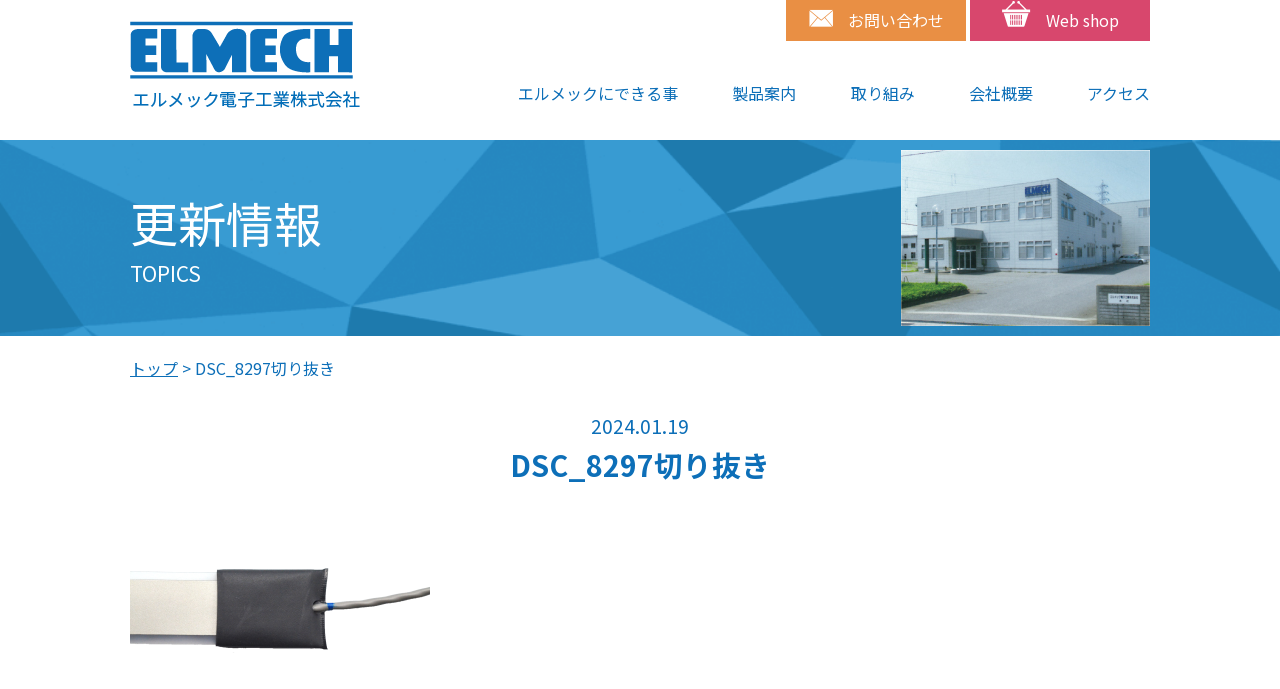

--- FILE ---
content_type: text/html; charset=UTF-8
request_url: https://www.elmech-denshi.co.jp/dsc_8297%E5%88%87%E3%82%8A%E6%8A%9C%E3%81%8D/
body_size: 39463
content:
<!doctype html>
<html dir="ltr" lang="ja" prefix="og: https://ogp.me/ns#">
<head>
	<meta charset="UTF-8">
	<meta name="viewport" content="width=device-width, initial-scale=1">
	<link rel="profile" href="https://gmpg.org/xfn/11">
	<script src='https://ajax.googleapis.com/ajax/libs/webfont/1.6.26/webfont.js?ver=4.9.1'></script>
	<link href="https://fonts.googleapis.com/css?family=Noto+Sans+JP:100,300,400,500,700|Noto+Serif+JP:400,500,600&subset=japanese" rel="stylesheet">
	<script src="https://use.fontawesome.com/4d20727bca.js"></script>
	<script src="https://unpkg.com/scrollreveal"></script>
	<script src="https://ajax.googleapis.com/ajax/libs/jquery/3.1.1/jquery.min.js"></script>
	<link rel="stylesheet" href="https://cdn.jsdelivr.net/bxslider/4.2.12/jquery.bxslider.css">
	<script src="https://cdn.jsdelivr.net/bxslider/4.2.12/jquery.bxslider.min.js"></script>
    	
<title>DSC_8297切り抜き | エルメック電子工業</title>
	<style>img:is([sizes="auto" i], [sizes^="auto," i]) { contain-intrinsic-size: 3000px 1500px }</style>
	
		<!-- All in One SEO 4.8.3.1 - aioseo.com -->
	<meta name="robots" content="max-image-preview:large" />
	<meta name="author" content="elmech"/>
	<link rel="canonical" href="https://www.elmech-denshi.co.jp/dsc_8297%e5%88%87%e3%82%8a%e6%8a%9c%e3%81%8d/" />
	<meta name="generator" content="All in One SEO (AIOSEO) 4.8.3.1" />

		<!-- Global site tag (gtag.js) - Google Analytics -->
<script async src="https://www.googletagmanager.com/gtag/js?id=UA-197325243-1"></script>
<script>
 window.dataLayer = window.dataLayer || [];
 function gtag(){dataLayer.push(arguments);}
 gtag('js', new Date());

 gtag('config', 'UA-197325243-1');
</script>
		<meta property="og:locale" content="ja_JP" />
		<meta property="og:site_name" content="エルメック電子工業 | 新潟より世界へ" />
		<meta property="og:type" content="article" />
		<meta property="og:title" content="DSC_8297切り抜き | エルメック電子工業" />
		<meta property="og:url" content="https://www.elmech-denshi.co.jp/dsc_8297%e5%88%87%e3%82%8a%e6%8a%9c%e3%81%8d/" />
		<meta property="article:published_time" content="2024-01-19T06:52:27+00:00" />
		<meta property="article:modified_time" content="2024-01-19T06:52:27+00:00" />
		<meta name="twitter:card" content="summary" />
		<meta name="twitter:title" content="DSC_8297切り抜き | エルメック電子工業" />
		<script type="application/ld+json" class="aioseo-schema">
			{"@context":"https:\/\/schema.org","@graph":[{"@type":"BreadcrumbList","@id":"https:\/\/www.elmech-denshi.co.jp\/dsc_8297%e5%88%87%e3%82%8a%e6%8a%9c%e3%81%8d\/#breadcrumblist","itemListElement":[{"@type":"ListItem","@id":"https:\/\/www.elmech-denshi.co.jp#listItem","position":1,"name":"\u30db\u30fc\u30e0","item":"https:\/\/www.elmech-denshi.co.jp","nextItem":{"@type":"ListItem","@id":"https:\/\/www.elmech-denshi.co.jp\/dsc_8297%e5%88%87%e3%82%8a%e6%8a%9c%e3%81%8d\/#listItem","name":"DSC_8297\u5207\u308a\u629c\u304d"}},{"@type":"ListItem","@id":"https:\/\/www.elmech-denshi.co.jp\/dsc_8297%e5%88%87%e3%82%8a%e6%8a%9c%e3%81%8d\/#listItem","position":2,"name":"DSC_8297\u5207\u308a\u629c\u304d","previousItem":{"@type":"ListItem","@id":"https:\/\/www.elmech-denshi.co.jp#listItem","name":"\u30db\u30fc\u30e0"}}]},{"@type":"ItemPage","@id":"https:\/\/www.elmech-denshi.co.jp\/dsc_8297%e5%88%87%e3%82%8a%e6%8a%9c%e3%81%8d\/#itempage","url":"https:\/\/www.elmech-denshi.co.jp\/dsc_8297%e5%88%87%e3%82%8a%e6%8a%9c%e3%81%8d\/","name":"DSC_8297\u5207\u308a\u629c\u304d | \u30a8\u30eb\u30e1\u30c3\u30af\u96fb\u5b50\u5de5\u696d","inLanguage":"ja","isPartOf":{"@id":"https:\/\/www.elmech-denshi.co.jp\/#website"},"breadcrumb":{"@id":"https:\/\/www.elmech-denshi.co.jp\/dsc_8297%e5%88%87%e3%82%8a%e6%8a%9c%e3%81%8d\/#breadcrumblist"},"author":{"@id":"https:\/\/www.elmech-denshi.co.jp\/author\/elmech\/#author"},"creator":{"@id":"https:\/\/www.elmech-denshi.co.jp\/author\/elmech\/#author"},"datePublished":"2024-01-19T15:52:27+09:00","dateModified":"2024-01-19T15:52:27+09:00"},{"@type":"Organization","@id":"https:\/\/www.elmech-denshi.co.jp\/#organization","name":"\u30a8\u30eb\u30e1\u30c3\u30af\u96fb\u5b50\u5de5\u696d","description":"\u65b0\u6f5f\u3088\u308a\u4e16\u754c\u3078","url":"https:\/\/www.elmech-denshi.co.jp\/"},{"@type":"Person","@id":"https:\/\/www.elmech-denshi.co.jp\/author\/elmech\/#author","url":"https:\/\/www.elmech-denshi.co.jp\/author\/elmech\/","name":"elmech","image":{"@type":"ImageObject","@id":"https:\/\/www.elmech-denshi.co.jp\/dsc_8297%e5%88%87%e3%82%8a%e6%8a%9c%e3%81%8d\/#authorImage","url":"https:\/\/secure.gravatar.com\/avatar\/3ae58eb828c646f2851b3e709cb30336396aba3abdbc7c5fcc2b889028253cd9?s=96&d=wavatar&r=g","width":96,"height":96,"caption":"elmech"}},{"@type":"WebSite","@id":"https:\/\/www.elmech-denshi.co.jp\/#website","url":"https:\/\/www.elmech-denshi.co.jp\/","name":"\u30a8\u30eb\u30e1\u30c3\u30af\u96fb\u5b50\u5de5\u696d","description":"\u65b0\u6f5f\u3088\u308a\u4e16\u754c\u3078","inLanguage":"ja","publisher":{"@id":"https:\/\/www.elmech-denshi.co.jp\/#organization"}}]}
		</script>
		<!-- All in One SEO -->

<link rel='dns-prefetch' href='//cdnjs.cloudflare.com' />
<link rel="alternate" type="application/rss+xml" title="エルメック電子工業 &raquo; フィード" href="https://www.elmech-denshi.co.jp/feed/" />
<link rel="alternate" type="application/rss+xml" title="エルメック電子工業 &raquo; コメントフィード" href="https://www.elmech-denshi.co.jp/comments/feed/" />
<meta name="description" content="" /><script>
window._wpemojiSettings = {"baseUrl":"https:\/\/s.w.org\/images\/core\/emoji\/16.0.1\/72x72\/","ext":".png","svgUrl":"https:\/\/s.w.org\/images\/core\/emoji\/16.0.1\/svg\/","svgExt":".svg","source":{"concatemoji":"https:\/\/www.elmech-denshi.co.jp\/wp\/wp-includes\/js\/wp-emoji-release.min.js?ver=6.8.3"}};
/*! This file is auto-generated */
!function(s,n){var o,i,e;function c(e){try{var t={supportTests:e,timestamp:(new Date).valueOf()};sessionStorage.setItem(o,JSON.stringify(t))}catch(e){}}function p(e,t,n){e.clearRect(0,0,e.canvas.width,e.canvas.height),e.fillText(t,0,0);var t=new Uint32Array(e.getImageData(0,0,e.canvas.width,e.canvas.height).data),a=(e.clearRect(0,0,e.canvas.width,e.canvas.height),e.fillText(n,0,0),new Uint32Array(e.getImageData(0,0,e.canvas.width,e.canvas.height).data));return t.every(function(e,t){return e===a[t]})}function u(e,t){e.clearRect(0,0,e.canvas.width,e.canvas.height),e.fillText(t,0,0);for(var n=e.getImageData(16,16,1,1),a=0;a<n.data.length;a++)if(0!==n.data[a])return!1;return!0}function f(e,t,n,a){switch(t){case"flag":return n(e,"\ud83c\udff3\ufe0f\u200d\u26a7\ufe0f","\ud83c\udff3\ufe0f\u200b\u26a7\ufe0f")?!1:!n(e,"\ud83c\udde8\ud83c\uddf6","\ud83c\udde8\u200b\ud83c\uddf6")&&!n(e,"\ud83c\udff4\udb40\udc67\udb40\udc62\udb40\udc65\udb40\udc6e\udb40\udc67\udb40\udc7f","\ud83c\udff4\u200b\udb40\udc67\u200b\udb40\udc62\u200b\udb40\udc65\u200b\udb40\udc6e\u200b\udb40\udc67\u200b\udb40\udc7f");case"emoji":return!a(e,"\ud83e\udedf")}return!1}function g(e,t,n,a){var r="undefined"!=typeof WorkerGlobalScope&&self instanceof WorkerGlobalScope?new OffscreenCanvas(300,150):s.createElement("canvas"),o=r.getContext("2d",{willReadFrequently:!0}),i=(o.textBaseline="top",o.font="600 32px Arial",{});return e.forEach(function(e){i[e]=t(o,e,n,a)}),i}function t(e){var t=s.createElement("script");t.src=e,t.defer=!0,s.head.appendChild(t)}"undefined"!=typeof Promise&&(o="wpEmojiSettingsSupports",i=["flag","emoji"],n.supports={everything:!0,everythingExceptFlag:!0},e=new Promise(function(e){s.addEventListener("DOMContentLoaded",e,{once:!0})}),new Promise(function(t){var n=function(){try{var e=JSON.parse(sessionStorage.getItem(o));if("object"==typeof e&&"number"==typeof e.timestamp&&(new Date).valueOf()<e.timestamp+604800&&"object"==typeof e.supportTests)return e.supportTests}catch(e){}return null}();if(!n){if("undefined"!=typeof Worker&&"undefined"!=typeof OffscreenCanvas&&"undefined"!=typeof URL&&URL.createObjectURL&&"undefined"!=typeof Blob)try{var e="postMessage("+g.toString()+"("+[JSON.stringify(i),f.toString(),p.toString(),u.toString()].join(",")+"));",a=new Blob([e],{type:"text/javascript"}),r=new Worker(URL.createObjectURL(a),{name:"wpTestEmojiSupports"});return void(r.onmessage=function(e){c(n=e.data),r.terminate(),t(n)})}catch(e){}c(n=g(i,f,p,u))}t(n)}).then(function(e){for(var t in e)n.supports[t]=e[t],n.supports.everything=n.supports.everything&&n.supports[t],"flag"!==t&&(n.supports.everythingExceptFlag=n.supports.everythingExceptFlag&&n.supports[t]);n.supports.everythingExceptFlag=n.supports.everythingExceptFlag&&!n.supports.flag,n.DOMReady=!1,n.readyCallback=function(){n.DOMReady=!0}}).then(function(){return e}).then(function(){var e;n.supports.everything||(n.readyCallback(),(e=n.source||{}).concatemoji?t(e.concatemoji):e.wpemoji&&e.twemoji&&(t(e.twemoji),t(e.wpemoji)))}))}((window,document),window._wpemojiSettings);
</script>
<link rel='stylesheet' id='vkExUnit_common_style-css' href='https://www.elmech-denshi.co.jp/wp/wp-content/plugins/vk-all-in-one-expansion-unit/assets/css/vkExUnit_style.css?ver=9.109.0.1' media='all' />
<style id='vkExUnit_common_style-inline-css'>
:root {--ver_page_top_button_url:url(https://www.elmech-denshi.co.jp/wp/wp-content/plugins/vk-all-in-one-expansion-unit/assets/images/to-top-btn-icon.svg);}@font-face {font-weight: normal;font-style: normal;font-family: "vk_sns";src: url("https://www.elmech-denshi.co.jp/wp/wp-content/plugins/vk-all-in-one-expansion-unit/inc/sns/icons/fonts/vk_sns.eot?-bq20cj");src: url("https://www.elmech-denshi.co.jp/wp/wp-content/plugins/vk-all-in-one-expansion-unit/inc/sns/icons/fonts/vk_sns.eot?#iefix-bq20cj") format("embedded-opentype"),url("https://www.elmech-denshi.co.jp/wp/wp-content/plugins/vk-all-in-one-expansion-unit/inc/sns/icons/fonts/vk_sns.woff?-bq20cj") format("woff"),url("https://www.elmech-denshi.co.jp/wp/wp-content/plugins/vk-all-in-one-expansion-unit/inc/sns/icons/fonts/vk_sns.ttf?-bq20cj") format("truetype"),url("https://www.elmech-denshi.co.jp/wp/wp-content/plugins/vk-all-in-one-expansion-unit/inc/sns/icons/fonts/vk_sns.svg?-bq20cj#vk_sns") format("svg");}
.veu_promotion-alert__content--text {border: 1px solid rgba(0,0,0,0.125);padding: 0.5em 1em;border-radius: var(--vk-size-radius);margin-bottom: var(--vk-margin-block-bottom);font-size: 0.875rem;}/* Alert Content部分に段落タグを入れた場合に最後の段落の余白を0にする */.veu_promotion-alert__content--text p:last-of-type{margin-bottom:0;margin-top: 0;}
</style>
<style id='wp-emoji-styles-inline-css'>

	img.wp-smiley, img.emoji {
		display: inline !important;
		border: none !important;
		box-shadow: none !important;
		height: 1em !important;
		width: 1em !important;
		margin: 0 0.07em !important;
		vertical-align: -0.1em !important;
		background: none !important;
		padding: 0 !important;
	}
</style>
<link rel='stylesheet' id='wp-block-library-css' href='https://www.elmech-denshi.co.jp/wp/wp-includes/css/dist/block-library/style.min.css?ver=6.8.3' media='all' />
<style id='classic-theme-styles-inline-css'>
/*! This file is auto-generated */
.wp-block-button__link{color:#fff;background-color:#32373c;border-radius:9999px;box-shadow:none;text-decoration:none;padding:calc(.667em + 2px) calc(1.333em + 2px);font-size:1.125em}.wp-block-file__button{background:#32373c;color:#fff;text-decoration:none}
</style>
<style id='global-styles-inline-css'>
:root{--wp--preset--aspect-ratio--square: 1;--wp--preset--aspect-ratio--4-3: 4/3;--wp--preset--aspect-ratio--3-4: 3/4;--wp--preset--aspect-ratio--3-2: 3/2;--wp--preset--aspect-ratio--2-3: 2/3;--wp--preset--aspect-ratio--16-9: 16/9;--wp--preset--aspect-ratio--9-16: 9/16;--wp--preset--color--black: #000000;--wp--preset--color--cyan-bluish-gray: #abb8c3;--wp--preset--color--white: #ffffff;--wp--preset--color--pale-pink: #f78da7;--wp--preset--color--vivid-red: #cf2e2e;--wp--preset--color--luminous-vivid-orange: #ff6900;--wp--preset--color--luminous-vivid-amber: #fcb900;--wp--preset--color--light-green-cyan: #7bdcb5;--wp--preset--color--vivid-green-cyan: #00d084;--wp--preset--color--pale-cyan-blue: #8ed1fc;--wp--preset--color--vivid-cyan-blue: #0693e3;--wp--preset--color--vivid-purple: #9b51e0;--wp--preset--gradient--vivid-cyan-blue-to-vivid-purple: linear-gradient(135deg,rgba(6,147,227,1) 0%,rgb(155,81,224) 100%);--wp--preset--gradient--light-green-cyan-to-vivid-green-cyan: linear-gradient(135deg,rgb(122,220,180) 0%,rgb(0,208,130) 100%);--wp--preset--gradient--luminous-vivid-amber-to-luminous-vivid-orange: linear-gradient(135deg,rgba(252,185,0,1) 0%,rgba(255,105,0,1) 100%);--wp--preset--gradient--luminous-vivid-orange-to-vivid-red: linear-gradient(135deg,rgba(255,105,0,1) 0%,rgb(207,46,46) 100%);--wp--preset--gradient--very-light-gray-to-cyan-bluish-gray: linear-gradient(135deg,rgb(238,238,238) 0%,rgb(169,184,195) 100%);--wp--preset--gradient--cool-to-warm-spectrum: linear-gradient(135deg,rgb(74,234,220) 0%,rgb(151,120,209) 20%,rgb(207,42,186) 40%,rgb(238,44,130) 60%,rgb(251,105,98) 80%,rgb(254,248,76) 100%);--wp--preset--gradient--blush-light-purple: linear-gradient(135deg,rgb(255,206,236) 0%,rgb(152,150,240) 100%);--wp--preset--gradient--blush-bordeaux: linear-gradient(135deg,rgb(254,205,165) 0%,rgb(254,45,45) 50%,rgb(107,0,62) 100%);--wp--preset--gradient--luminous-dusk: linear-gradient(135deg,rgb(255,203,112) 0%,rgb(199,81,192) 50%,rgb(65,88,208) 100%);--wp--preset--gradient--pale-ocean: linear-gradient(135deg,rgb(255,245,203) 0%,rgb(182,227,212) 50%,rgb(51,167,181) 100%);--wp--preset--gradient--electric-grass: linear-gradient(135deg,rgb(202,248,128) 0%,rgb(113,206,126) 100%);--wp--preset--gradient--midnight: linear-gradient(135deg,rgb(2,3,129) 0%,rgb(40,116,252) 100%);--wp--preset--font-size--small: 13px;--wp--preset--font-size--medium: 20px;--wp--preset--font-size--large: 36px;--wp--preset--font-size--x-large: 42px;--wp--preset--spacing--20: 0.44rem;--wp--preset--spacing--30: 0.67rem;--wp--preset--spacing--40: 1rem;--wp--preset--spacing--50: 1.5rem;--wp--preset--spacing--60: 2.25rem;--wp--preset--spacing--70: 3.38rem;--wp--preset--spacing--80: 5.06rem;--wp--preset--shadow--natural: 6px 6px 9px rgba(0, 0, 0, 0.2);--wp--preset--shadow--deep: 12px 12px 50px rgba(0, 0, 0, 0.4);--wp--preset--shadow--sharp: 6px 6px 0px rgba(0, 0, 0, 0.2);--wp--preset--shadow--outlined: 6px 6px 0px -3px rgba(255, 255, 255, 1), 6px 6px rgba(0, 0, 0, 1);--wp--preset--shadow--crisp: 6px 6px 0px rgba(0, 0, 0, 1);}:where(.is-layout-flex){gap: 0.5em;}:where(.is-layout-grid){gap: 0.5em;}body .is-layout-flex{display: flex;}.is-layout-flex{flex-wrap: wrap;align-items: center;}.is-layout-flex > :is(*, div){margin: 0;}body .is-layout-grid{display: grid;}.is-layout-grid > :is(*, div){margin: 0;}:where(.wp-block-columns.is-layout-flex){gap: 2em;}:where(.wp-block-columns.is-layout-grid){gap: 2em;}:where(.wp-block-post-template.is-layout-flex){gap: 1.25em;}:where(.wp-block-post-template.is-layout-grid){gap: 1.25em;}.has-black-color{color: var(--wp--preset--color--black) !important;}.has-cyan-bluish-gray-color{color: var(--wp--preset--color--cyan-bluish-gray) !important;}.has-white-color{color: var(--wp--preset--color--white) !important;}.has-pale-pink-color{color: var(--wp--preset--color--pale-pink) !important;}.has-vivid-red-color{color: var(--wp--preset--color--vivid-red) !important;}.has-luminous-vivid-orange-color{color: var(--wp--preset--color--luminous-vivid-orange) !important;}.has-luminous-vivid-amber-color{color: var(--wp--preset--color--luminous-vivid-amber) !important;}.has-light-green-cyan-color{color: var(--wp--preset--color--light-green-cyan) !important;}.has-vivid-green-cyan-color{color: var(--wp--preset--color--vivid-green-cyan) !important;}.has-pale-cyan-blue-color{color: var(--wp--preset--color--pale-cyan-blue) !important;}.has-vivid-cyan-blue-color{color: var(--wp--preset--color--vivid-cyan-blue) !important;}.has-vivid-purple-color{color: var(--wp--preset--color--vivid-purple) !important;}.has-black-background-color{background-color: var(--wp--preset--color--black) !important;}.has-cyan-bluish-gray-background-color{background-color: var(--wp--preset--color--cyan-bluish-gray) !important;}.has-white-background-color{background-color: var(--wp--preset--color--white) !important;}.has-pale-pink-background-color{background-color: var(--wp--preset--color--pale-pink) !important;}.has-vivid-red-background-color{background-color: var(--wp--preset--color--vivid-red) !important;}.has-luminous-vivid-orange-background-color{background-color: var(--wp--preset--color--luminous-vivid-orange) !important;}.has-luminous-vivid-amber-background-color{background-color: var(--wp--preset--color--luminous-vivid-amber) !important;}.has-light-green-cyan-background-color{background-color: var(--wp--preset--color--light-green-cyan) !important;}.has-vivid-green-cyan-background-color{background-color: var(--wp--preset--color--vivid-green-cyan) !important;}.has-pale-cyan-blue-background-color{background-color: var(--wp--preset--color--pale-cyan-blue) !important;}.has-vivid-cyan-blue-background-color{background-color: var(--wp--preset--color--vivid-cyan-blue) !important;}.has-vivid-purple-background-color{background-color: var(--wp--preset--color--vivid-purple) !important;}.has-black-border-color{border-color: var(--wp--preset--color--black) !important;}.has-cyan-bluish-gray-border-color{border-color: var(--wp--preset--color--cyan-bluish-gray) !important;}.has-white-border-color{border-color: var(--wp--preset--color--white) !important;}.has-pale-pink-border-color{border-color: var(--wp--preset--color--pale-pink) !important;}.has-vivid-red-border-color{border-color: var(--wp--preset--color--vivid-red) !important;}.has-luminous-vivid-orange-border-color{border-color: var(--wp--preset--color--luminous-vivid-orange) !important;}.has-luminous-vivid-amber-border-color{border-color: var(--wp--preset--color--luminous-vivid-amber) !important;}.has-light-green-cyan-border-color{border-color: var(--wp--preset--color--light-green-cyan) !important;}.has-vivid-green-cyan-border-color{border-color: var(--wp--preset--color--vivid-green-cyan) !important;}.has-pale-cyan-blue-border-color{border-color: var(--wp--preset--color--pale-cyan-blue) !important;}.has-vivid-cyan-blue-border-color{border-color: var(--wp--preset--color--vivid-cyan-blue) !important;}.has-vivid-purple-border-color{border-color: var(--wp--preset--color--vivid-purple) !important;}.has-vivid-cyan-blue-to-vivid-purple-gradient-background{background: var(--wp--preset--gradient--vivid-cyan-blue-to-vivid-purple) !important;}.has-light-green-cyan-to-vivid-green-cyan-gradient-background{background: var(--wp--preset--gradient--light-green-cyan-to-vivid-green-cyan) !important;}.has-luminous-vivid-amber-to-luminous-vivid-orange-gradient-background{background: var(--wp--preset--gradient--luminous-vivid-amber-to-luminous-vivid-orange) !important;}.has-luminous-vivid-orange-to-vivid-red-gradient-background{background: var(--wp--preset--gradient--luminous-vivid-orange-to-vivid-red) !important;}.has-very-light-gray-to-cyan-bluish-gray-gradient-background{background: var(--wp--preset--gradient--very-light-gray-to-cyan-bluish-gray) !important;}.has-cool-to-warm-spectrum-gradient-background{background: var(--wp--preset--gradient--cool-to-warm-spectrum) !important;}.has-blush-light-purple-gradient-background{background: var(--wp--preset--gradient--blush-light-purple) !important;}.has-blush-bordeaux-gradient-background{background: var(--wp--preset--gradient--blush-bordeaux) !important;}.has-luminous-dusk-gradient-background{background: var(--wp--preset--gradient--luminous-dusk) !important;}.has-pale-ocean-gradient-background{background: var(--wp--preset--gradient--pale-ocean) !important;}.has-electric-grass-gradient-background{background: var(--wp--preset--gradient--electric-grass) !important;}.has-midnight-gradient-background{background: var(--wp--preset--gradient--midnight) !important;}.has-small-font-size{font-size: var(--wp--preset--font-size--small) !important;}.has-medium-font-size{font-size: var(--wp--preset--font-size--medium) !important;}.has-large-font-size{font-size: var(--wp--preset--font-size--large) !important;}.has-x-large-font-size{font-size: var(--wp--preset--font-size--x-large) !important;}
:where(.wp-block-post-template.is-layout-flex){gap: 1.25em;}:where(.wp-block-post-template.is-layout-grid){gap: 1.25em;}
:where(.wp-block-columns.is-layout-flex){gap: 2em;}:where(.wp-block-columns.is-layout-grid){gap: 2em;}
:root :where(.wp-block-pullquote){font-size: 1.5em;line-height: 1.6;}
</style>
<link rel='stylesheet' id='contact-form-7-css' href='https://www.elmech-denshi.co.jp/wp/wp-content/plugins/contact-form-7/includes/css/styles.css?ver=6.0.6' media='all' />
<link rel='stylesheet' id='wpdm-fonticon-css' href='https://www.elmech-denshi.co.jp/wp/wp-content/plugins/download-manager/assets/wpdm-iconfont/css/wpdm-icons.css?ver=6.8.3' media='all' />
<link rel='stylesheet' id='wpdm-front-css' href='https://www.elmech-denshi.co.jp/wp/wp-content/plugins/download-manager/assets/css/front.min.css?ver=6.8.3' media='all' />
<link rel='stylesheet' id='easingslider-css' href='https://www.elmech-denshi.co.jp/wp/wp-content/plugins/easing-slider/assets/css/public.min.css?ver=3.0.8' media='all' />
<link rel='stylesheet' id='whats-new-style-css' href='https://www.elmech-denshi.co.jp/wp/wp-content/plugins/whats-new-genarator/whats-new.css?ver=2.0.2' media='all' />
<link rel='stylesheet' id='elmech-denshi-style-css' href='https://www.elmech-denshi.co.jp/wp/wp-content/themes/elmech-denshi/style.css?ver=1.0.0' media='all' />
<link rel='stylesheet' id='veu-cta-css' href='https://www.elmech-denshi.co.jp/wp/wp-content/plugins/vk-all-in-one-expansion-unit/inc/call-to-action/package/assets/css/style.css?ver=9.109.0.1' media='all' />
<link rel='stylesheet' id='usces_default_css-css' href='https://www.elmech-denshi.co.jp/wp/wp-content/plugins/usc-e-shop/css/usces_default.css?ver=2.11.26.2512161' media='all' />
<link rel='stylesheet' id='dashicons-css' href='https://www.elmech-denshi.co.jp/wp/wp-includes/css/dashicons.min.css?ver=6.8.3' media='all' />
<link rel='stylesheet' id='usces_cart_css-css' href='https://www.elmech-denshi.co.jp/wp/wp-content/plugins/usc-e-shop/css/usces_cart.css?ver=2.11.26.2512161' media='all' />
<script src="//cdnjs.cloudflare.com/ajax/libs/jquery-easing/1.4.1/jquery.easing.min.js?ver=6.8.3" id="jquery-easing-js"></script>
<link rel="https://api.w.org/" href="https://www.elmech-denshi.co.jp/wp-json/" /><link rel="alternate" title="JSON" type="application/json" href="https://www.elmech-denshi.co.jp/wp-json/wp/v2/media/1991" /><link rel="EditURI" type="application/rsd+xml" title="RSD" href="https://www.elmech-denshi.co.jp/wp/xmlrpc.php?rsd" />
<meta name="generator" content="WordPress 6.8.3" />
<link rel='shortlink' href='https://www.elmech-denshi.co.jp/?p=1991' />
<link rel="alternate" title="oEmbed (JSON)" type="application/json+oembed" href="https://www.elmech-denshi.co.jp/wp-json/oembed/1.0/embed?url=https%3A%2F%2Fwww.elmech-denshi.co.jp%2Fdsc_8297%25e5%2588%2587%25e3%2582%258a%25e6%258a%259c%25e3%2581%258d%2F" />
<link rel="alternate" title="oEmbed (XML)" type="text/xml+oembed" href="https://www.elmech-denshi.co.jp/wp-json/oembed/1.0/embed?url=https%3A%2F%2Fwww.elmech-denshi.co.jp%2Fdsc_8297%25e5%2588%2587%25e3%2582%258a%25e6%258a%259c%25e3%2581%258d%2F&#038;format=xml" />
<link rel="icon" href="https://www.elmech-denshi.co.jp/wp/wp-content/uploads/2019/03/cropped-003704eb15832554340d9a0f282a2dc7-32x32.png" sizes="32x32" />
<link rel="icon" href="https://www.elmech-denshi.co.jp/wp/wp-content/uploads/2019/03/cropped-003704eb15832554340d9a0f282a2dc7-192x192.png" sizes="192x192" />
<link rel="apple-touch-icon" href="https://www.elmech-denshi.co.jp/wp/wp-content/uploads/2019/03/cropped-003704eb15832554340d9a0f282a2dc7-180x180.png" />
<meta name="msapplication-TileImage" content="https://www.elmech-denshi.co.jp/wp/wp-content/uploads/2019/03/cropped-003704eb15832554340d9a0f282a2dc7-270x270.png" />
<meta name="generator" content="WordPress Download Manager 3.3.17" />
<!-- [ VK All in One Expansion Unit Article Structure Data ] --><script type="application/ld+json">{"@context":"https://schema.org/","@type":"Article","headline":"DSC_8297切り抜き","image":"","datePublished":"2024-01-19T15:52:27+09:00","dateModified":"2024-01-19T15:52:27+09:00","author":{"@type":"","name":"elmech","url":"https://www.elmech-denshi.co.jp/","sameAs":""}}</script><!-- [ / VK All in One Expansion Unit Article Structure Data ] -->                <style>
        /* WPDM Link Template Styles */        </style>
                <style>

            :root {
                --color-primary: #4a8eff;
                --color-primary-rgb: 74, 142, 255;
                --color-primary-hover: #5998ff;
                --color-primary-active: #3281ff;
                --color-secondary: #6c757d;
                --color-secondary-rgb: 108, 117, 125;
                --color-secondary-hover: #6c757d;
                --color-secondary-active: #6c757d;
                --color-success: #018e11;
                --color-success-rgb: 1, 142, 17;
                --color-success-hover: #0aad01;
                --color-success-active: #0c8c01;
                --color-info: #2CA8FF;
                --color-info-rgb: 44, 168, 255;
                --color-info-hover: #2CA8FF;
                --color-info-active: #2CA8FF;
                --color-warning: #FFB236;
                --color-warning-rgb: 255, 178, 54;
                --color-warning-hover: #FFB236;
                --color-warning-active: #FFB236;
                --color-danger: #ff5062;
                --color-danger-rgb: 255, 80, 98;
                --color-danger-hover: #ff5062;
                --color-danger-active: #ff5062;
                --color-green: #30b570;
                --color-blue: #0073ff;
                --color-purple: #8557D3;
                --color-red: #ff5062;
                --color-muted: rgba(69, 89, 122, 0.6);
                --wpdm-font: "Sen", -apple-system, BlinkMacSystemFont, "Segoe UI", Roboto, Helvetica, Arial, sans-serif, "Apple Color Emoji", "Segoe UI Emoji", "Segoe UI Symbol";
            }

            .wpdm-download-link.btn.btn-primary {
                border-radius: 4px;
            }


        </style>
        </head>

<body class="attachment wp-singular attachment-template-default single single-attachment postid-1991 attachmentid-1991 attachment-png wp-theme-elmech-denshi no-sidebar post-name-dsc_8297%e5%88%87%e3%82%8a%e6%8a%9c%e3%81%8d post-type-attachment">
<div id="page" class="site">
	<a class="skip-link screen-reader-text" href="#primary">Skip to content</a>

	<header id="masthead" class="site-header">
        <div class="section-inner">
            <h1 class="header-logo"><a href="https://www.elmech-denshi.co.jp/"><img src="https://www.elmech-denshi.co.jp/wp/wp-content/themes/elmech-denshi/images/header_logo.png" alt="ELMECH エルメック電子工業株式会社"></a></h1>
            <div class="header-nav for-pc">
                <div class="header-nav-sp">
                    <a href="https://www.elmech-denshi.co.jp/contact" class="email"><img src="https://www.elmech-denshi.co.jp/wp/wp-content/themes/elmech-denshi/images/header_email.png" alt="">お問い合わせ</a>
                    <a href="https://elmech-denshi.easy-myshop.jp/" target="_blank" class="shop"><img src="https://www.elmech-denshi.co.jp/wp/wp-content/themes/elmech-denshi/images/header_shop.png" alt="">Web shop</a>
                </div>
                <div class="header-nav-sub">
                    <ul>
                        <li><a href="https://www.elmech-denshi.co.jp/nextech">エルメックにできる事</a></li>
                        <li><a href="https://www.elmech-denshi.co.jp/products">製品案内</a></li>
                        <li><a href="https://www.elmech-denshi.co.jp/initiative">取り組み</a></li>
                        <li><a href="https://www.elmech-denshi.co.jp/company">会社概要</a></li>
                        <li><a href="https://www.elmech-denshi.co.jp/company#access">アクセス</a></li>
                    </ul>
                </div>
            </div>
            <div class="header-nav for-mb">
                <nav id="site-navigation" class="headerNav site-navigation">
                    <button class="menuToggle for-mb" aria-controls="primary-menu" aria-expanded="false">
                        <span class="bar bar1"></span>
                        <span class="bar bar2"></span>
                        <span class="bar bar3"></span>
                        <span class="menu">MENU</span>
                        <span class="close">CLOSE</span>
                    </button>
                    <div class="header-nav-sub">
                        <ul class="header-nav-pages">
                            <li><a href="https://www.elmech-denshi.co.jp/nextech">エルメックにできる事</a></li>
                            <li><a href="https://www.elmech-denshi.co.jp/products">製品案内</a></li>
                            <li><a href="https://www.elmech-denshi.co.jp/initiative">取り組み</a></li>
                            <li><a href="https://www.elmech-denshi.co.jp/company">会社概要</a></li>
                            <li><a href="https://www.elmech-denshi.co.jp/company#access">アクセス</a></li>
                        </ul>
                        <ul class="header-nav-sp">
                            <li><a href="https://www.elmech-denshi.co.jp/contact" class="email"><img src="https://www.elmech-denshi.co.jp/wp/wp-content/themes/elmech-denshi/images/header_email.png" alt="">お問い合わせ</a></li>
                            <li><a href="https://elmech-denshi.easy-myshop.jp/" class="shop"><img src="https://www.elmech-denshi.co.jp/wp/wp-content/themes/elmech-denshi/images/header_shop.png" alt="">Web shop</a></li>
                        </ul>
	    			</div>
    			</nav>
            </div>
        </div>
    </header>

	<main id="primary" class="site-main topics">

		<section class="page-head topics">
			<div class="section-inner">
				<h1 class="serif">更新情報<span class="subtxt">TOPICS</span></h1>
				<div class="page-head-img"><img src="https://www.elmech-denshi.co.jp/wp/wp-content/themes/elmech-denshi/images/company_head.jpg" alt=""></div>
			</div>
		</section>

		<div class="breadcrumbs" typeof="BreadcrumbList" vocab="http://schema.org/"><!-- Breadcrumb NavXT 7.4.1 -->
<span property="itemListElement" typeof="ListItem"><a property="item" typeof="WebPage" title="Go to エルメック電子工業." href="https://www.elmech-denshi.co.jp" class="home" ><span property="name">トップ</span></a><meta property="position" content="1"></span> &gt; <span property="itemListElement" typeof="ListItem"><span property="name" class="post post-attachment current-item">DSC_8297切り抜き</span><meta property="url" content="https://www.elmech-denshi.co.jp/dsc_8297%e5%88%87%e3%82%8a%e6%8a%9c%e3%81%8d/"><meta property="position" content="2"></span></div>
		<section class="topics">
			<div class="section-inner">
						<h2><span class="subtxt">2024.01.19</span><br>DSC_8297切り抜き</h2>
		<p class="attachment"><a href='https://www.elmech-denshi.co.jp/wp/wp-content/uploads/2024/01/beac9f0d3969b4a00b3294accf38b7e5.png'><img fetchpriority="high" decoding="async" width="300" height="199" src="https://www.elmech-denshi.co.jp/wp/wp-content/uploads/2024/01/beac9f0d3969b4a00b3294accf38b7e5-300x199.png" class="attachment-medium size-medium" alt="" srcset="https://www.elmech-denshi.co.jp/wp/wp-content/uploads/2024/01/beac9f0d3969b4a00b3294accf38b7e5-300x199.png 300w, https://www.elmech-denshi.co.jp/wp/wp-content/uploads/2024/01/beac9f0d3969b4a00b3294accf38b7e5-1024x678.png 1024w, https://www.elmech-denshi.co.jp/wp/wp-content/uploads/2024/01/beac9f0d3969b4a00b3294accf38b7e5-768x509.png 768w, https://www.elmech-denshi.co.jp/wp/wp-content/uploads/2024/01/beac9f0d3969b4a00b3294accf38b7e5-1536x1017.png 1536w, https://www.elmech-denshi.co.jp/wp/wp-content/uploads/2024/01/beac9f0d3969b4a00b3294accf38b7e5-2048x1356.png 2048w" sizes="(max-width: 300px) 100vw, 300px" /></a></p>
			</div>
		</section>

	</main><!-- #main -->


    <footer>
        <div class="section-inner">
            <div class="footer-logo"><img src="https://www.elmech-denshi.co.jp/wp/wp-content/themes/elmech-denshi/images/footer_logo.png" alt="ELMECH"></div>
            <nav class="footer-nav">
                <ul>
                    <li><a href="https://www.elmech-denshi.co.jp/nextech">エルメックにできる事</a></li>
                    <li><a href="https://www.elmech-denshi.co.jp/company">会社概要</a>
                        <ul>
                            <li><a href="https://www.elmech-denshi.co.jp/company#access">アクセス</a></li>
                        </ul>
                    </li>
                </ul>
                <ul>
                    <li><a href="https://www.elmech-denshi.co.jp/products">製品のご紹介</a>
                        <ul>
<li><a href="https://www.elmech-denshi.co.jp/producttype/encoder-element/">エンコーダーエレメント</a></li><li><a href="https://www.elmech-denshi.co.jp/producttype/piezo-film/">ピエゾフィルムセンサー</a></li><li><a href="https://www.elmech-denshi.co.jp/producttype/potentiometer-element/">ポテンショメーターエレメント</a></li>                            <li><a href="https://www.elmech-denshi.co.jp/speaker">波状高分子圧電音響スピーカー</a></li>
                        </ul>
                    </li>
                </ul>
                <ul>
                    <li><a href="https://www.elmech-denshi.co.jp/initiative">取り組み</a></li>
                    <li><a href="https://www.elmech-denshi.co.jp/contact">お問い合せ</a></li>
                    <li><a href="https://www.elmech-denshi.co.jp/privacypolicy">プライバシーポリシー</a></li>
                </ul>
            </nav>
            <div class="footer-address">
                <dl>
                    <dt>本社工場</dt>
                    <dd>新潟県新潟市北区木崎778-45</dd>
                    <dd>TEL.<a href="tel:0253884330">025-388-4330</a>(代)</dd>
                    <dd>FAX.025-388-4334</dd>
                </dl>
                <dl>
                    <dt>技術センター</dt>
                    <dd>新潟県新潟市北区木崎802-19</dd>
                    <dd>TEL.<a href="tel:0253870888">025-387-0888</a>(代)</dd>
                    <dd>FAX.025-387-0887</dd>
                </dl>
            </div>
        </div>
    </footer>

</div><!-- #page -->

<script type="speculationrules">
{"prefetch":[{"source":"document","where":{"and":[{"href_matches":"\/*"},{"not":{"href_matches":["\/wp\/wp-*.php","\/wp\/wp-admin\/*","\/wp\/wp-content\/uploads\/*","\/wp\/wp-content\/*","\/wp\/wp-content\/plugins\/*","\/wp\/wp-content\/themes\/elmech-denshi\/*","\/*\\?(.+)"]}},{"not":{"selector_matches":"a[rel~=\"nofollow\"]"}},{"not":{"selector_matches":".no-prefetch, .no-prefetch a"}}]},"eagerness":"conservative"}]}
</script>
	<script type='text/javascript'>
		uscesL10n = {
			
			'ajaxurl': "https://www.elmech-denshi.co.jp/wp/wp-admin/admin-ajax.php",
			'loaderurl': "https://www.elmech-denshi.co.jp/wp/wp-content/plugins/usc-e-shop/images/loading.gif",
			'post_id': "1991",
			'cart_number': "1082",
			'is_cart_row': false,
			'opt_esse': new Array(  ),
			'opt_means': new Array(  ),
			'mes_opts': new Array(  ),
			'key_opts': new Array(  ),
			'previous_url': "https://www.elmech-denshi.co.jp",
			'itemRestriction': "",
			'itemOrderAcceptable': "0",
			'uscespage': "",
			'uscesid': "MDAxMzk5NjJkOTQwMmJhNWY2ODU4MWI3NDQ5NzgzMDAxMzZiNjZkOWZhMjFiNWNjX2FjdGluZ18wX0E%3D",
			'wc_nonce': "5343807779"
		}
	</script>
	<script type='text/javascript' src='https://www.elmech-denshi.co.jp/wp/wp-content/plugins/usc-e-shop/js/usces_cart.js'></script>
			<!-- Welcart version : v2.11.26.2512161 -->
            <script>
                jQuery(function($){

                    
                });
            </script>
            <div id="fb-root"></div>
            <script src="https://www.elmech-denshi.co.jp/wp/wp-includes/js/dist/hooks.min.js?ver=4d63a3d491d11ffd8ac6" id="wp-hooks-js"></script>
<script src="https://www.elmech-denshi.co.jp/wp/wp-includes/js/dist/i18n.min.js?ver=5e580eb46a90c2b997e6" id="wp-i18n-js"></script>
<script id="wp-i18n-js-after">
wp.i18n.setLocaleData( { 'text direction\u0004ltr': [ 'ltr' ] } );
</script>
<script src="https://www.elmech-denshi.co.jp/wp/wp-content/plugins/contact-form-7/includes/swv/js/index.js?ver=6.0.6" id="swv-js"></script>
<script id="contact-form-7-js-translations">
( function( domain, translations ) {
	var localeData = translations.locale_data[ domain ] || translations.locale_data.messages;
	localeData[""].domain = domain;
	wp.i18n.setLocaleData( localeData, domain );
} )( "contact-form-7", {"translation-revision-date":"2025-04-11 06:42:50+0000","generator":"GlotPress\/4.0.1","domain":"messages","locale_data":{"messages":{"":{"domain":"messages","plural-forms":"nplurals=1; plural=0;","lang":"ja_JP"},"This contact form is placed in the wrong place.":["\u3053\u306e\u30b3\u30f3\u30bf\u30af\u30c8\u30d5\u30a9\u30fc\u30e0\u306f\u9593\u9055\u3063\u305f\u4f4d\u7f6e\u306b\u7f6e\u304b\u308c\u3066\u3044\u307e\u3059\u3002"],"Error:":["\u30a8\u30e9\u30fc:"]}},"comment":{"reference":"includes\/js\/index.js"}} );
</script>
<script id="contact-form-7-js-before">
var wpcf7 = {
    "api": {
        "root": "https:\/\/www.elmech-denshi.co.jp\/wp-json\/",
        "namespace": "contact-form-7\/v1"
    }
};
</script>
<script src="https://www.elmech-denshi.co.jp/wp/wp-content/plugins/contact-form-7/includes/js/index.js?ver=6.0.6" id="contact-form-7-js"></script>
<script id="vkExUnit_master-js-js-extra">
var vkExOpt = {"ajax_url":"https:\/\/www.elmech-denshi.co.jp\/wp\/wp-admin\/admin-ajax.php","homeUrl":"https:\/\/www.elmech-denshi.co.jp\/"};
</script>
<script src="https://www.elmech-denshi.co.jp/wp/wp-content/plugins/vk-all-in-one-expansion-unit/assets/js/all.min.js?ver=9.109.0.1" id="vkExUnit_master-js-js"></script>
<script src="https://www.elmech-denshi.co.jp/wp/wp-content/themes/elmech-denshi/js/navigation.js?ver=1.0.0" id="elmech-denshi-navigation-js"></script>
<script src="https://www.elmech-denshi.co.jp/wp/wp-content/plugins/vk-all-in-one-expansion-unit/inc/smooth-scroll/js/smooth-scroll.min.js?ver=9.109.0.1" id="smooth-scroll-js-js"></script>
				<script type="text/javascript">
					jQuery.noConflict();
					(
						function ( $ ) {
							$( function () {
								$( "area[href*=\\#],a[href*=\\#]:not([href=\\#]):not([href^='\\#tab']):not([href^='\\#quicktab']):not([href^='\\#pane'])" ).click( function () {
									if ( location.pathname.replace( /^\//, '' ) == this.pathname.replace( /^\//, '' ) && location.hostname == this.hostname ) {
										var target = $( this.hash );
										target = target.length ? target : $( '[name=' + this.hash.slice( 1 ) + ']' );
										if ( target.length ) {
											$( 'html,body' ).animate( {
												scrollTop: target.offset().top - 20											},900 , 'easeOutCubic' );
											return false;
										}
									}
								} );
							} );
						}
					)( jQuery );
				</script>
			

</body>
</html>


--- FILE ---
content_type: text/css
request_url: https://www.elmech-denshi.co.jp/wp/wp-content/plugins/whats-new-genarator/whats-new.css?ver=2.0.2
body_size: 953
content:
div.whatsnew {
  margin: 10px 0;
  font-size: 100%;
  word-break: break-all;
  overflow: hidden;
}

div.whatsnew a {
  padding: 7px 0;
  display: block;
  text-decoration: none;
  box-shadow: none;
}

div.whatsnew a:hover {
  background-color: #f5f5f5;
  text-decoration: none;
  box-shadow: none;
}

div.whatsnew hr {
  margin: 0;
  padding: 0;
}

div.whatsnew .newmark {
  font-size: 74%;
  padding: 1px 5px;
  vertical-align: middle;
  color: White;
  background-color: #ff4500;
  border-radius: 3px;
}

div.whatsnew dl {
  margin: 0;
  padding: 0;
  border: 0;
}

div.whatsnew dt {
  margin: 0 0 0 0.3em;
  padding: 0;
  border: 0;
  color: Gray;
  font-weight: normal;
  white-space: nowrap;
}

div.whatsnew dd {
  margin: 0;
  padding: 0 2px;
}

@media screen and (min-width: 600px) {
  div.whatsnew dl {
    overflow: hidden;
  }
  div.whatsnew dt {
    float: left;
    width: 8.1em;
    overflow: hidden;
  }
  div.whatsnew dd {
    overflow: hidden;
  }
}


--- FILE ---
content_type: text/css
request_url: https://www.elmech-denshi.co.jp/wp/wp-content/themes/elmech-denshi/style.css?ver=1.0.0
body_size: 56198
content:
/*!
Theme Name: elmech-denshi
Theme URI: http://underscores.me/
Author: Underscores.me
Author URI: http://underscores.me/
Description: Description
Version: 1.0.0
Tested up to: 5.4
Requires PHP: 5.6
License: GNU General Public License v2 or later
License URI: LICENSE
Text Domain: elmech-denshi
Tags: custom-background, custom-logo, custom-menu, featured-images, threaded-comments, translation-ready

This theme, like WordPress, is licensed under the GPL.
Use it to make something cool, have fun, and share what you've learned.

elmech-denshi is based on Underscores https://underscores.me/, (C) 2012-2020 Automattic, Inc.
Underscores is distributed under the terms of the GNU GPL v2 or later.

Normalizing styles have been helped along thanks to the fine work of
Nicolas Gallagher and Jonathan Neal https://necolas.github.io/normalize.css/
*/

/*--------------------------------------------------------------
>>> TABLE OF CONTENTS:
----------------------------------------------------------------
# Generic
	- Normalize
	- Box sizing
# Base
	- Typography
	- Elements
	- Links
	- Forms
## Layouts
# Components
	- Navigation
	- Posts and pages
	- Comments
	- Widgets
	- Media
	- Captions
	- Galleries
# plugins
	- Jetpack infinite scroll
# Utilities
	- Accessibility
	- Alignments

--------------------------------------------------------------*/

/*--------------------------------------------------------------
# Generic
--------------------------------------------------------------*/

/* Normalize
--------------------------------------------- */

/*! normalize.css v8.0.1 | MIT License | github.com/necolas/normalize.css */

/* Document
	 ========================================================================== */

/**
 * 1. Correct the line height in all browsers.
 * 2. Prevent adjustments of font size after orientation changes in iOS.
 */
html {
	line-height: 1.15;
	-webkit-text-size-adjust: 100%;
}

/* Sections
	 ========================================================================== */

/**
 * Remove the margin in all browsers.
 */
body {
	margin: 0;
}

/**
 * Render the `main` element consistently in IE.
 */
main {
	display: block;
}

/**
 * Correct the font size and margin on `h1` elements within `section` and
 * `article` contexts in Chrome, Firefox, and Safari.
 */
h1 {
	font-size: 2em;
	margin: 0.67em 0;
}

/* Grouping content
	 ========================================================================== */

/**
 * 1. Add the correct box sizing in Firefox.
 * 2. Show the overflow in Edge and IE.
 */
hr {
	box-sizing: content-box;
	height: 0;
	overflow: visible;
}

/**
 * 1. Correct the inheritance and scaling of font size in all browsers.
 * 2. Correct the odd `em` font sizing in all browsers.
 */
pre {
	font-family: monospace, monospace;
	font-size: 1em;
}

/* Text-level semantics
	 ========================================================================== */

/**
 * Remove the gray background on active links in IE 10.
 */
a {
	background-color: transparent;
}

/**
 * 1. Remove the bottom border in Chrome 57-
 * 2. Add the correct text decoration in Chrome, Edge, IE, Opera, and Safari.
 */
abbr[title] {
	border-bottom: none;
	text-decoration: underline;
	text-decoration: underline dotted;
}

/**
 * Add the correct font weight in Chrome, Edge, and Safari.
 */
b,
strong {
	font-weight: bolder;
}

/**
 * 1. Correct the inheritance and scaling of font size in all browsers.
 * 2. Correct the odd `em` font sizing in all browsers.
 */
code,
kbd,
samp {
	font-family: monospace, monospace;
	font-size: 1em;
}

/**
 * Add the correct font size in all browsers.
 */
small {
	font-size: 80%;
}

/**
 * Prevent `sub` and `sup` elements from affecting the line height in
 * all browsers.
 */
sub,
sup {
	font-size: 75%;
	line-height: 0;
	position: relative;
	vertical-align: baseline;
}

sub {
	bottom: -0.25em;
}

sup {
	top: -0.5em;
}

/* Embedded content
	 ========================================================================== */

/**
 * Remove the border on images inside links in IE 10.
 */
img {
	border-style: none;
}

/* Forms
	 ========================================================================== */

/**
 * 1. Change the font styles in all browsers.
 * 2. Remove the margin in Firefox and Safari.
 */
button,
input,
optgroup,
select,
textarea {
	font-family: inherit;
	font-size: 100%;
	line-height: 1.15;
	margin: 0;
}

/**
 * Show the overflow in IE.
 * 1. Show the overflow in Edge.
 */
button,
input {
	overflow: visible;
}

/**
 * Remove the inheritance of text transform in Edge, Firefox, and IE.
 * 1. Remove the inheritance of text transform in Firefox.
 */
button,
select {
	text-transform: none;
}

/**
 * Correct the inability to style clickable types in iOS and Safari.
 */
button,
[type="button"],
[type="reset"],
[type="submit"] {
	-webkit-appearance: button;
}

/**
 * Remove the inner border and padding in Firefox.
 */
button::-moz-focus-inner,
[type="button"]::-moz-focus-inner,
[type="reset"]::-moz-focus-inner,
[type="submit"]::-moz-focus-inner {
	border-style: none;
	padding: 0;
}

/**
 * Restore the focus styles unset by the previous rule.
 */
button:-moz-focusring,
[type="button"]:-moz-focusring,
[type="reset"]:-moz-focusring,
[type="submit"]:-moz-focusring {
	outline: 1px dotted ButtonText;
}

/**
 * Correct the padding in Firefox.
 */
fieldset {
	padding: 0.35em 0.75em 0.625em;
}

/**
 * 1. Correct the text wrapping in Edge and IE.
 * 2. Correct the color inheritance from `fieldset` elements in IE.
 * 3. Remove the padding so developers are not caught out when they zero out
 *		`fieldset` elements in all browsers.
 */
legend {
	box-sizing: border-box;
	color: inherit;
	display: table;
	max-width: 100%;
	padding: 0;
	white-space: normal;
}

/**
 * Add the correct vertical alignment in Chrome, Firefox, and Opera.
 */
progress {
	vertical-align: baseline;
}

/**
 * Remove the default vertical scrollbar in IE 10+.
 */
textarea {
	overflow: auto;
}

/**
 * 1. Add the correct box sizing in IE 10.
 * 2. Remove the padding in IE 10.
 */
[type="checkbox"],
[type="radio"] {
	box-sizing: border-box;
	padding: 0;
}

/**
 * Correct the cursor style of increment and decrement buttons in Chrome.
 */
[type="number"]::-webkit-inner-spin-button,
[type="number"]::-webkit-outer-spin-button {
	height: auto;
}

/**
 * 1. Correct the odd appearance in Chrome and Safari.
 * 2. Correct the outline style in Safari.
 */
[type="search"] {
	-webkit-appearance: textfield;
	outline-offset: -2px;
}

/**
 * Remove the inner padding in Chrome and Safari on macOS.
 */
[type="search"]::-webkit-search-decoration {
	-webkit-appearance: none;
}

/**
 * 1. Correct the inability to style clickable types in iOS and Safari.
 * 2. Change font properties to `inherit` in Safari.
 */
::-webkit-file-upload-button {
	-webkit-appearance: button;
	font: inherit;
}

/* Interactive
	 ========================================================================== */

/*
 * Add the correct display in Edge, IE 10+, and Firefox.
 */
details {
	display: block;
}

/*
 * Add the correct display in all browsers.
 */
summary {
	display: list-item;
}

/* Misc
	 ========================================================================== */

/**
 * Add the correct display in IE 10+.
 */
template {
	display: none;
}

/**
 * Add the correct display in IE 10.
 */
[hidden] {
	display: none;
}

/* Box sizing
--------------------------------------------- */

/* Inherit box-sizing to more easily change it's value on a component level.
@link http://css-tricks.com/inheriting-box-sizing-probably-slightly-better-best-practice/ */
*,
*::before,
*::after {
	box-sizing: inherit;
}

html {
	box-sizing: border-box;
}

/*--------------------------------------------------------------
# Base
--------------------------------------------------------------*/

/* Typography
--------------------------------------------- */
body,
button,
input,
select,
optgroup,
textarea {
	color: #404040;
	font-family: -apple-system, BlinkMacSystemFont, "Segoe UI", Roboto, Oxygen-Sans, Ubuntu, Cantarell, "Helvetica Neue", sans-serif;
	font-size: 1rem;
	line-height: 1.5;
}

h1,
h2,
h3,
h4,
h5,
h6 {
	clear: both;
}

p {
	margin-bottom: 1.5em;
}

dfn,
cite,
em,
i {
	font-style: italic;
}

blockquote {
	margin: 0 1.5em;
}

address {
	margin: 0 0 1.5em;
}

pre {
	background: #eee;
	font-family: "Courier 10 Pitch", courier, monospace;
	line-height: 1.6;
	margin-bottom: 1.6em;
	max-width: 100%;
	overflow: auto;
	padding: 1.6em;
}

code,
kbd,
tt,
var {
	font-family: monaco, consolas, "Andale Mono", "DejaVu Sans Mono", monospace;
}

abbr,
acronym {
	border-bottom: 1px dotted #666;
	cursor: help;
}

mark,
ins {
	background: #fff9c0;
	text-decoration: none;
}

big {
	font-size: 125%;
}

/* Elements
--------------------------------------------- */
body {
	background: #fff;
}

hr {
	background-color: #ccc;
	border: 0;
	height: 1px;
	margin-bottom: 1.5em;
}

ul,
ol {
	margin: 0 0 1.5em 3em;
}

ul {
	list-style: disc;
}

ol {
	list-style: decimal;
}

li > ul,
li > ol {
	margin-bottom: 0;
	margin-left: 1.5em;
}

dt {
	font-weight: 700;
}

dd {
	margin: 0 1.5em 1.5em;
}

/* Make sure embeds and iframes fit their containers. */
embed,
iframe,
object {
	max-width: 100%;
}

img {
	height: auto;
	max-width: 100%;
}

figure {
	margin: 1em 0;
}

table {
	margin: 0 0 1.5em;
	width: 100%;
}

/* Links
--------------------------------------------- */
a {
	color: #4169e1;
}

a:visited {
	color: #800080;
}

a:hover,
a:focus,
a:active {
	color: #191970;
}

a:focus {
	outline: thin dotted;
}

a:hover,
a:active {
	outline: 0;
}

/* Forms
--------------------------------------------- */
button,
input[type="button"],
input[type="reset"],
input[type="submit"] {
	border: 1px solid;
	border-color: #ccc #ccc #bbb;
	border-radius: 3px;
	background: #e6e6e6;
	color: rgba(0, 0, 0, 0.8);
	line-height: 1;
	padding: 0.6em 1em 0.4em;
}

button:hover,
input[type="button"]:hover,
input[type="reset"]:hover,
input[type="submit"]:hover {
	border-color: #ccc #bbb #aaa;
}

button:active,
button:focus,
input[type="button"]:active,
input[type="button"]:focus,
input[type="reset"]:active,
input[type="reset"]:focus,
input[type="submit"]:active,
input[type="submit"]:focus {
	border-color: #aaa #bbb #bbb;
}

input[type="text"],
input[type="email"],
input[type="url"],
input[type="password"],
input[type="search"],
input[type="number"],
input[type="tel"],
input[type="range"],
input[type="date"],
input[type="month"],
input[type="week"],
input[type="time"],
input[type="datetime"],
input[type="datetime-local"],
input[type="color"],
textarea {
	color: #666;
	border: 1px solid #ccc;
	border-radius: 3px;
	padding: 3px;
}

input[type="text"]:focus,
input[type="email"]:focus,
input[type="url"]:focus,
input[type="password"]:focus,
input[type="search"]:focus,
input[type="number"]:focus,
input[type="tel"]:focus,
input[type="range"]:focus,
input[type="date"]:focus,
input[type="month"]:focus,
input[type="week"]:focus,
input[type="time"]:focus,
input[type="datetime"]:focus,
input[type="datetime-local"]:focus,
input[type="color"]:focus,
textarea:focus {
	color: #111;
}

select {
	border: 1px solid #ccc;
}

textarea {
	width: 100%;
}

/*--------------------------------------------------------------
# Layouts
--------------------------------------------------------------*/

/*--------------------------------------------------------------
# Components
--------------------------------------------------------------*/

/* Navigation
--------------------------------------------- */
.main-navigation {
	display: block;
	width: 100%;
}

.main-navigation ul {
	display: none;
	list-style: none;
	margin: 0;
	padding-left: 0;
}

.main-navigation ul ul {
	box-shadow: 0 3px 3px rgba(0, 0, 0, 0.2);
	float: left;
	position: absolute;
	top: 100%;
	left: -999em;
	z-index: 99999;
}

.main-navigation ul ul ul {
	left: -999em;
	top: 0;
}

.main-navigation ul ul li:hover > ul,
.main-navigation ul ul li.focus > ul {
	display: block;
	left: auto;
}

.main-navigation ul ul a {
	width: 200px;
}

.main-navigation ul li:hover > ul,
.main-navigation ul li.focus > ul {
	left: auto;
}

.main-navigation li {
	position: relative;
}

.main-navigation a {
	display: block;
	text-decoration: none;
}

/* Small menu. */
.menu-toggle,
.main-navigation.toggled ul {
	display: block;
}

@media screen and (min-width: 37.5em) {

	.menu-toggle {
		display: none;
	}

	.main-navigation ul {
		display: flex;
	}
}

.site-main .comment-navigation,
.site-main
.posts-navigation,
.site-main
.post-navigation {
	margin: 0 0 1.5em;
}

.comment-navigation .nav-links,
.posts-navigation .nav-links,
.post-navigation .nav-links {
	display: flex;
}

.comment-navigation .nav-previous,
.posts-navigation .nav-previous,
.post-navigation .nav-previous {
	flex: 1 0 50%;
}

.comment-navigation .nav-next,
.posts-navigation .nav-next,
.post-navigation .nav-next {
	text-align: end;
	flex: 1 0 50%;
}

/* Posts and pages
--------------------------------------------- */
.sticky {
	display: block;
}

.post,
.page {
	margin: 0 0 1.5em;
}

.updated:not(.published) {
	display: none;
}

.page-content,
.entry-content,
.entry-summary {
	margin: 1.5em 0 0;
}

.page-links {
	clear: both;
	margin: 0 0 1.5em;
}

/* Comments
--------------------------------------------- */
.comment-content a {
	word-wrap: break-word;
}

.bypostauthor {
	display: block;
}

/* Widgets
--------------------------------------------- */
.widget {
	margin: 0 0 1.5em;
}

.widget select {
	max-width: 100%;
}

/* Media
--------------------------------------------- */
.page-content .wp-smiley,
.entry-content .wp-smiley,
.comment-content .wp-smiley {
	border: none;
	margin-bottom: 0;
	margin-top: 0;
	padding: 0;
}

/* Make sure logo link wraps around logo image. */
.custom-logo-link {
	display: inline-block;
}

/* Captions
--------------------------------------------- */
.wp-caption {
	margin-bottom: 1.5em;
	max-width: 100%;
}

.wp-caption img[class*="wp-image-"] {
	display: block;
	margin-left: auto;
	margin-right: auto;
}

.wp-caption .wp-caption-text {
	margin: 0.8075em 0;
}

.wp-caption-text {
	text-align: center;
}

/* Galleries
--------------------------------------------- */
.gallery {
	margin-bottom: 1.5em;
	display: grid;
	grid-gap: 1.5em;
}

.gallery-item {
	display: inline-block;
	text-align: center;
	width: 100%;
}

.gallery-columns-2 {
	grid-template-columns: repeat(2, 1fr);
}

.gallery-columns-3 {
	grid-template-columns: repeat(3, 1fr);
}

.gallery-columns-4 {
	grid-template-columns: repeat(4, 1fr);
}

.gallery-columns-5 {
	grid-template-columns: repeat(5, 1fr);
}

.gallery-columns-6 {
	grid-template-columns: repeat(6, 1fr);
}

.gallery-columns-7 {
	grid-template-columns: repeat(7, 1fr);
}

.gallery-columns-8 {
	grid-template-columns: repeat(8, 1fr);
}

.gallery-columns-9 {
	grid-template-columns: repeat(9, 1fr);
}

.gallery-caption {
	display: block;
}

/*--------------------------------------------------------------
# Plugins
--------------------------------------------------------------*/

/* Jetpack infinite scroll
--------------------------------------------- */

/* Hide the Posts Navigation and the Footer when Infinite Scroll is in use. */
.infinite-scroll .posts-navigation,
.infinite-scroll.neverending .site-footer {
	display: none;
}

/* Re-display the Theme Footer when Infinite Scroll has reached its end. */
.infinity-end.neverending .site-footer {
	display: block;
}

/*--------------------------------------------------------------
# Utilities
--------------------------------------------------------------*/

/* Accessibility
--------------------------------------------- */

/* Text meant only for screen readers. */
.screen-reader-text {
	border: 0;
	clip: rect(1px, 1px, 1px, 1px);
	clip-path: inset(50%);
	height: 1px;
	margin: -1px;
	overflow: hidden;
	padding: 0;
	position: absolute !important;
	width: 1px;
	word-wrap: normal !important;
}

.screen-reader-text:focus {
	background-color: #f1f1f1;
	border-radius: 3px;
	box-shadow: 0 0 2px 2px rgba(0, 0, 0, 0.6);
	clip: auto !important;
	clip-path: none;
	color: #21759b;
	display: block;
	font-size: 0.875rem;
	font-weight: 700;
	height: auto;
	left: 5px;
	line-height: normal;
	padding: 15px 23px 14px;
	text-decoration: none;
	top: 5px;
	width: auto;
	z-index: 100000;
}

/* Do not show the outline on the skip link target. */
#primary[tabindex="-1"]:focus {
	outline: 0;
}

/* Alignments
--------------------------------------------- */
.alignleft {

	/*rtl:ignore*/
	float: left;

	/*rtl:ignore*/
	margin-right: 1.5em;
	margin-bottom: 1.5em;
}

.alignright {

	/*rtl:ignore*/
	float: right;

	/*rtl:ignore*/
	margin-left: 1.5em;
	margin-bottom: 1.5em;
}

.aligncenter {
	clear: both;
	display: block;
	margin-left: auto;
	margin-right: auto;
	margin-bottom: 1.5em;
}

/*--------------------------------------------------------------
## Original
--------------------------------------------------------------*/
body {
	font-family: 'Noto Sans JP', -apple-system, BlinkMacSystemFont, Roboto, "游ゴシック体", YuGothic, "Yu Gothic Medium", sans-serif;
	font-feature-settings: "pkna" 1;
}
.post,
.page {
	margin: 0;
}


a, a:visited {
	text-decoration: none;
	color: #0d6fb8;
	transition: all 0.2s;
}
a:hover {
	opacity: 0.7;
}

.section-inner,
.breadcrumbs {
	width: 1020px;
	margin: 0 auto;
}

header .section-inner {
	display: flex;
	position: relative;
}
.header-logo {
	width: 300px;
	padding-right: 50px;
}
.header-nav {
	width: 100%;
	max-width: 720px;
}
.header-nav-sp {
	text-align: right;
}
.header-nav-sp a {
	display: inline-block;
	width: 180px;
	height: 41px;
	color: #fff;
	text-decoration: none;
	text-align: center;
	line-height: 41px;
	vertical-align: middle;
}
.header-nav-sp a img {
	margin-right: 15px;
}
.header-nav-sp .email {
	background: #e98f44;
}
.header-nav-sp .shop {
	background: #d8476d;
}
.header-nav-sub ul {
	display: flex;
	list-style-type: none;
	-webkit-box-pack: justify;
	-ms-flex-pack: justify;
	justify-content: space-between;
	margin-top: 40px;
}
.header-nav-sub ul a {
	color: #0d6fb8;
	text-decoration: none;
}
footer {
    background: #0d6fb8;
	padding-top: 24px;
}
footer,
footer a, 
footer a:visited{
	color: #fff;
}
.footer-nav {
	display: flex;
	margin-top: 20px;
	padding-bottom: 30px;
	border-bottom: 1px solid #fff;
	margin-bottom: 30px;
}
.footer-nav ul{
	margin: 0;
	padding: 0;
	list-style-type: none;
}
.footer-nav > ul{
	margin-right: 60px;
}
.footer-nav ul ul {
	text-indent: 1.0em;
}
.footer-nav li::before {
	content: ">";
	margin-right: 0.5em;
}
.footer-nav li + li {
	margin-top: 1.0em;
}
.footer-nav ul ul li + li {
	margin-top: 0;
}
.footer-nav li li::before {
	content: "-";
}
.footer-address {
	display: flex;
	padding-bottom: 30px;
}
.footer-address dl {
	margin-right: 60px;
}
.footer-address dt::before {
	content: "【";
}
.footer-address dt::after {
	content: "】";
}
.footer-address dd {
	margin: 0 0 0 1.0em;
}

.breadcrumbs {
	margin: 20px auto;
	color: #0d6fb8;
}
.breadcrumbs a {
	text-decoration: underline;
}
.todetail {
	text-align: center;
}
.todetail a {
	display: inline-block;
	padding: 15px 40px;
	background: #fff;
	border: 1px solid #0d6fb8;
	color: #0d6fb8;
	line-height: 1.0em;
}
.todetail a::after {
	display: inline-block;
	vertical-align: middle;
	font-family: "FontAwesome";
	content: "\f0da";
	color: #fff;
	font-weight: bold;
	font-size: 0.4rem;
	background: #0d6fb8;
	width: 14px;
	height: 14px;
	border-radius: 7px;
	margin-left: 1.0em;
	text-align: center;
	line-height: 14px;
}
.underline {
	padding-left: 0.7em;
	padding-right: 0.7em;
	background: linear-gradient(transparent 70%, #b6d4ea 45%);
}
.section-ttl {
	color: #0d6fb8;
	margin-bottom: 5px;
}
.section-ttl-subtxt {
	color: #0d6fb8;
}

@media screen and (min-width: 37.5em) {
	.for-mb {
		display: none;
	}
}
@media screen and (max-width: 48em) {
}
@media screen and (max-width: 37.4em) {
	.for-pc {
		display: none;
	}
	.breadcrumbs {
		padding-left: 20px;
		padding-right: 20px;
	}
	.section-inner,
	img {
		max-width: 100%;
	}
	.site {
		position: relative;
	}
	header {
		background: #fff;
		padding: 10px 0 0 0;
		z-index: 99;
	}

	header	h1 {
		margin: 0;
	}

	header .section-inner {
		display: block;
		position: relative;
	}
	.header-logo {
		max-width: 50%;
		padding-right: 0px;
		padding-left: 10px;
	}
	.header-nav-sub {
		display: none;
	}

	/* menutoggle */
	.menuToggle {
		position: absolute;
		right: 10px;
		top: 10px;
		background: none;
		border: none;
		width: 50px;
		color: #0d6fb8;
		padding:0 5px 5px 5px;
		cursor: pointer;
		z-index: 1001;
		text-align: center;
		outline: none;
	}
	.menuToggle span.bar {
		display: block;
		height: 4px;
		background-color: #0d6fb8;
		margin: 5px 0;
		transition: all 0.2s;
		-webkit-transform-origin: 0 0;
		transform-origin: 0 0;
	}
	.menuToggle .close,
	.menuToggle .menu {
		font-size: 0.75rem;
		font-weight: bold;
		line-height: 0.85rem;
	}
	.menuToggle .close {
		display: none;
	}
	.menuToggle .menu {
		display: block;
	}
	.toggled .menuToggle .bar1 {
		margin-left:15px;
		width: 26px;
		transform: rotate(45deg);
		-webkit-transform: rotate(45deg);
	}
	.toggled .menuToggle .bar2 {
		opacity: 0;
	}
	.toggled .menuToggle .bar3 {
		margin-left:12px;
		width: 26px;
		transform: rotate(-45deg);
		-webkit-transform: rotate(-45deg);
	}
	.toggled .menuToggle .menu {
		display: none;
	}
	.toggled .menuToggle .close {
		display: block;
	}
	.header-nav-sub{
		position:absolute;
		width:100%;
		background:#fff;
		margin-top:0;
		visibility: hidden;
		opacity: 0;
		transition: all 0.2s;
	}
	.menuToggle.forMb {
		display:inline-block;
	}
	.header-nav-sub {
		position: absolute;
	}
	.toggled .header-nav-sub{
		display:initial;
		visibility: visible;
		opacity: 1;
		z-index:99;
		background: #0d6fb8;
		color: #fff;
		height:100vh;
	}
	.toggled .header-nav-sub ul,
	.toggled .header-nav-sub .navBanner,
	.toggled .header-nav-sub .navHead,
	.toggled .header-nav-sub .headerWidget {
		margin:0;
		padding: 0;
	}

	.toggled .header-nav-sub ul a {
		color: #fff;
	}
	.toggled .header-nav-sub ul.header-nav-pages a {
		display: block;
		position: relative;
	}
	.toggled .header-nav-sub ul.header-nav-pages a:after {
		content: ">";
		position: absolute;
		right: 10px;
		top: calc(50% - 10px);
		width: 20px;
		height: 20px;
		line-height: 20px;
		color: #fff;
		font-weight: 700;
	}
	.toggled .header-nav-sub ul li {
		border-bottom: 1px solid #fff;
		padding: 10px;
	}
	.toggled .header-nav-sub ul.header-nav-sp li {
		border: none;
		text-align: center;
	}
	.toggled .header-nav-sub .navHead {
		padding-bottom: 10px;
	}
	.toggled .header-nav-sub .headerWidget {
		padding: 20px 0;
		text-align: center;
	}
	.toggled .header-nav-sub ul {
		display: block;
	}
	footer { 
		padding: 10px;
	}
	.footer-nav {
		display: block;
	}
	.footer-nav li + li {
		margin-top: 0;
	}
	.footer-address {
		display: block;
		padding-bottom: 20px;
	}
}

/* top */

.top-catch .section-inner {
	position: relative;
	height: 470px;
}
.top-catch-obj1 {
	position: absolute;
	left: 71px;
	top: 75px;
}
.top-catch-obj2 {
	position: absolute;
	right: 124px;
	top: 5px;
}
.top-catch-obj3 {
	position: absolute;
	right: 44px;
	top: 230px;
}
.top-catch-logo {
	width: 100%;
	position: absolute;
	top: 75px;
	text-align: center;
}
.top-catch-txt {
	width: 610px;
	position: absolute;
	left: 197px;
	top: 300px;
	font-size: 0.9rem;
	line-height: 2.0em;
}
.top-points .section-inner {
	width: 1300px;
}
.top-point {
	padding-top: 50px;
	padding-bottom: 50px;
	background-size: contain;
	background-repeat: no-repeat;
	color: #0d6fb8;
}
.top-point1 {
	background-image: url(images/top_01_p.png);
}
.top-point2 {
	background-image: url(images/top_02_p.png);
}
.top-point3 {
	background-image: url(images/top_03_p.png);
}
.top-point-inner {
	background: #fff;
	width: 500px;
	text-align: center;
	padding: 20px;
}
.top-point:nth-child(odd) {
	background-position-x: right;
}
.top-point:nth-child(odd) .top-point-inner {
	margin-left: 200px;
	margin-right: auto;
}
.top-point:nth-child(even) .top-point-inner {
	margin-left: auto;
	margin-right: 200px;
}
.top-point-head img,
.top-point-ttl {
	display: inline-block;
	vertical-align: middle;
}
.top-point-head img {
	margin-right: 10px;
}
.top-point-ttl {
	text-align: left;
	font-size: 4.0rem;
	line-height: 1em;
}
.top-point-ttl .subtxt {
	display: block;
	padding-left: 10px;
	font-size: 2.0rem;
	line-height: 1em;
}
.top-point-desc {
	font-size: 2.0rem;
	margin: 20px 0;
	line-height: 1.5em;
}
.top-topics-head {
	text-align: center;
}
.top-topics-head h2 {
}
.top-topics .section-inner {
	position: relative;
	height: 470px;
}
.top-topics-obj1 {
	position: absolute;
	left: 71px;
	top: 75px;
}
.top-topics-obj2 {
	position: absolute;
	right: 124px;
	top: 5px;
}
.top-topics-obj3 {
	position: absolute;
	right: 44px;
	top: 230px;
}
.top-topics ul {
	width: 450px;
	margin: 20px auto;
	list-style-type: none;
}
.top-topics li {
	display: flex;
	margin-bottom: 30px;
}
.top-topics-date {
	margin-right: 20px;
}
.top-topics li a {
	text-decoration: underline;
}
.top-product {
	background: #cfe2f1;
}
.top-product-inner {
	display: flex;
	justify-content: center;
	flex-wrap: wrap;
}
.top-product-head {
	padding-top: 20px;
	padding-bottom: 20px;
	text-align: center;
}
.top-product-item {
	display: flex;
	flex-direction: column;
	justify-content: space-between;
	width: 360px;
	background: #fff;
	margin-right: 20px;
	margin-left: 20px;
	margin-bottom: 40px;
	padding: 12px;
}
.top-product-item h3 {
	margin-top: 0;
	color: #0d6fb8;
}
.top-product-item h3::before {
	display: inline-block;
	content: url(images/top_product_bg.png);
	vertical-align: middle;
	margin-right: 20px;
}
.top-product-item.nohead {
	background-image:  url(images/top_product_p4_bg.png);
	background-size: cover;
}
.top-product-item.nohead h3 {
	font-family: 'Noto Serif JP';
	font-size: 2.0rem;
}
.top-product-item.nohead h3::before {
	display: none;
	margin-right: 0;
}
.top-product-item.nohead .subtxt {
	display: block;
	font-size: 1.2rem;

}
.top-product-desc {
	display: flex;
	margin-bottom: 20px;
}
.top-product-item.nohead .top-product-desc .top-product-img {
	margin-top: -70px;
}
.top-product-item.nohead .top-product-desc .top-product-txt {
	margin-top: -10px;
}
.top-product-txt {
	width: 185px;
	color: #0d6fb8;
	font-size: 0.9rem;
}
.top-product-img {
	text-align: center;
	margin: 0 auto;
}
.top-product-img  img {
	max-height: 154px;
}
.top-product-item.nohead .top-product-img {
	width: 145px;
	margin: 0;
}
.top-product-item.nohead .top-product-img img {
	max-height: none;
}
.top-product-link {
	margin-top: auto;
}

@media screen and (min-width: 37.5em) {
}
@media screen and (max-width: 48em) {
}
@media screen and (max-width: 37.4em) {
	.top-catch .section-inner {
		position: relative;
		height: auto;
	}
	.top-catch-obj1 {
		position: absolute;
		left: 0;
		top: 35%;
		width: 40%;
		z-index: -1;
	}
	.top-catch-obj2 {
		position: absolute;
		right: 0;
		top: 0;
		width: 35%;
		z-index: -1;
	}
	.top-catch-obj3 {
		position: absolute;
		top: auto;
		right: 0;
		bottom: 0;
		width: 45%;
		z-index: -1;
	}
	.top-catch-logo {
		width: 100%;
		position: static;
		text-align: center;
		padding: 40px;
	}
	.top-catch-txt {
		width: 100%;
		position: static;
		padding: 0 20px 40px 20px;
	}
	.top-point {
		padding: 10px;
		background-size: cover;
	}
	.top-point:nth-child(odd) .top-point-inner {
		margin-left: 0;
		margin-right: auto;
	}
	.top-point:nth-child(even) .top-point-inner {
		margin-left: auto;
		margin-right: 0;
	}
	.top-point-inner {
		background: rgba(255, 255, 255, 0.6);
		width: 100%;
		text-align: center;
		padding: 20px;
	}
	.top-point-head img {
		width: 60px;
	}
	.top-point-ttl {
		font-size: 2.0rem;
	}
	.top-point-ttl .subtxt {
		font-size: 1.3rem;
		padding-left: 5px;
	}
	.top-point-desc {
		font-size: 1.2rem;
	}

	.top-topics {
		margin-bottom: 30px;
	}
	.top-topics .section-inner {
		position: relative;
		height: auto;
	}
	.top-topics-obj1,
	.top-topics-obj2,
	.top-topics-obj3 {
		display: none;
	}
	.top-topics ul {
		width: 100%;
		padding-left: 0;
	}
	.top-topics li {
		display: block;
		padding-left: 20px;
		padding-right: 20px;
	}
	.top-topics-date {
		display: block;
	}
	.top-product {
		padding-bottom: 30px;
	}
	.top-product-head .section-ttl {
		margin-top: 0;
	}
	.top-product-item {
		display: block;
		width: 100%;
		margin-right: 10px;
		margin-left: 10px;
		margin-bottom: 10px;
	}
	.top-product-txt {
		max-width: 60%;
		width: auto;
	}
	.top-product-img {
		max-width: 40%;
	}
}

/* page */

.page-head {
	background-image:  url(images/page_header_bg.png);
	background-size: cover;
	color: #fff;
}
.page-head .section-inner {
	display: flex;
	align-items: center;
	justify-content: space-between;
}
.page-head-img {
	padding-top: 10px;
	padding-bottom: 10px;
}
.page-head-img img {
	vertical-align: bottom;
}

.page-head h1 {
	font-size: 3.0rem;
	font-weight: normal;
}
.page-head h1 .subtxt {
	display: block;
	font-size: 1.3rem;
}
.page-head h1 .maintxt {
	display: block;
}
.site-main {
	overflow: hidden;
}

.page-intro.nextech .section-inner {
	background: url(images/nextech_catch_bg.png) left center no-repeat;
	text-align: center;

}
.page-intro.nextech .section-inner p {
	max-width: 670px;
	margin-left: auto;
	margin-right: auto;
	text-align: left;
	line-height: 1.8em;
}

.nextech-point-head {
	text-align: center;
}
.nextech-point h2 {
	display: inline-block;
	vertical-align: middle;
}
.nextech-point h2 img {
    display: inline-block;
    vertical-align: middle;
	margin-right: 10px;
}
.nextech-point-head img, .nextech-point-ttl {
    display: inline-block;
    vertical-align: middle;
}

.nextech-point-ttl {
	text-align: left;
	font-size: 4.5rem;
	line-height: 1.2em;
	color: #0d6fb8;
}
.nextech-point-ttl .subtxt {
	display: block;
	font-size: 3.0rem;
	line-height: 1em;
	font-weight: normal;
}
.nextech-point.point1 {
	background: url(images/nextech_01_bg.png) right top no-repeat;
	min-height: 740px;
}
.nextech-point.point1 .section-inner {
	background: url(images/nextech_01_bg3.png) left bottom no-repeat;
}
.nextech-point.point1 .nextech-point-head {
	background: url(images/nextech_01_bg1.png) left top no-repeat;
}
.nextech-point.point1 h3 {
	text-align: center;
	color: #0d6fb8;
	font-size: 2.0rem;
}
.nextech-point.point1 p {
	max-width: 670px;
	margin-left: auto;
	margin-right: auto;
	text-align: left;
	line-height: 1.8em;
}
.nextech-point.point1 p+p {
	text-align: center;
	font-size: 2.0rem;
	font-weight: bold;
	margin-top: 80px;
}
.nextech-point.point1 p+p .subtxt {
	font-size: 1.0rem;
}

.nextech-point.point2 {
	margin-top: 40px;
	margin-left: -35px;
	margin-right: -35px;
	background: repeating-linear-gradient(-43deg,#b6d4ea 0,#b6d4ea 3px,#fff 4px,#fff 7px);
	transform: rotate(-2deg);
}
.nextech-point.point2 .section-inner {
	transform: rotate(2deg);
}
.nextech-point.point2 h2 {
	margin-top: -40px;
}
.nextech-point2-item {
	background: #fff;
	padding: 30px;
	margin-bottom: 30px;
}
.nextech-point2-item h3 {
	color: #0d6fb8;
	padding: 30px;
	border-bottom: 1px solid #0d6fb8;
	border-left: 1px solid #0d6fb8;
	margin: 0;
	font-size: 2.0rem;
	line-height: 1.0em;
}
.nextech-point2-item .nextech-point-wrap {
	padding: 30px;
	border-left: 1px solid #0d6fb8;
	display: flex;
}
.nextech-point2-item .nextech-point-wrap p {
	margin-top: 0;
}
.nextech-point2-item .nextech-point-wrap dt {
	color: #0d6fb8;
	font-size: 1.5rem;
}
.nextech-point2-item .nextech-point-wrap dt::before {
	content: '＜';
}
.nextech-point2-item .nextech-point-wrap dt::after {
	content: '＞';
}
.nextech-point2-item .nextech-point-wrap dd {
	padding-left: 0;
	margin-left: 0;
	margin-top: 1.0em;
}
.nextech-point2-item .nextech-point-wrap .nextech-point-img {
	flex: none;
}

.nextech-point.point3 {
	background: url(images/nextech_03_bg2.jpg) right top no-repeat;
	margin-bottom: 110px;
}
.nextech-point.point3 .section-inner {
	background: url(images/nextech_03_bg1.png) left 180px no-repeat;
	padding-top: 120px;
}
.nextech-point.point3 h3 {
	text-align: center;
	color: #0d6fb8;
	font-size: 2.0rem;
}
.nextech-point3-intro {
	max-width: 670px;
	margin-left: auto;
	margin-right: auto;
	text-align: left;
	line-height: 1.8em;
}
.nextech-point3-steps h3 span {
	display: inline-block;
	width: auto;
	margin-left: auto;
	margin-right: auto;
	background: linear-gradient(transparent 70%, #b6d4ea 45%);
	padding-left: 0.5em;
	padding-right: 0.5em;
}
.nextech-point-step {
	position: relative;
	padding-bottom: 100px;
}
.nextech-point-step h4 {
	position: relative;
	font-weight: normal;
	color: #0d6fb8;
	font-size: 2.0rem;
	text-align: center;
	line-height: 1.0em;
}
.nextech-point-step h4::before {
	content: '';
	position: absolute;
	width: 100%;
	left: 0;
	top: 50%;
	border-top:1px solid #0d6fb8;
	z-index: -1;
}
.nextech-point-step h4 span {
	display: inline-block;
	vertical-align: middle;
	background: #fff;
	padding-left: 1.0em;
	padding-right: 1.0em;
}
.nextech-point-step h4 span.step {
	border: 1px solid #0d6fb8;
	font-size: 1.2rem;
	margin-right: 2.0em;
	padding-left: 0.5em;
	padding-right: 0.5em;
}
.nextech-point-step-body {
	display: flex;
    max-width: 670px;
    margin-left: auto;
    margin-right: auto;
    text-align: left;
    line-height: 1.8em;
}
.nextech-point-step-img {
	flex: none;
	margin-left: 50px;
}
.nextech-point-step::after {
	content: '';
	position: absolute;
	display: block;
	left: 50%;
	bottom: 30px;
	width: 60px;
	height: 60px;
	border: 1px solid #0d6fb8;
	border-left: none;
	border-bottom: none;
	transform: rotate(135deg);
	-webkit-transform: rotate(135deg);
}
.nextech-point-step:last-child {
	padding-bottom: 0;
}
.nextech-point-step:last-child::after {
	display: none;
}

@media screen and (min-width: 37.5em) {
}
@media screen and (max-width: 48em) {
}
@media screen and (max-width: 37.4em) {
	.page-head .section-inner {
		display: block;
		position: relative;
		min-height: 80px;
	}
	.page-head h1 {
		position: absolute;
		margin:0;
		padding: 10px 30px;
		font-size: 1.5rem;
	}
	.page-head h1 .subtxt {
		font-size: 1.0rem;
	}
	.page-head-img {
		text-align: right;
	}
	.page-head-img img {
		max-width: 60px;
		max-height: 60px;
	}
	.page-intro.nextech img {
		max-width: 60%;
	}
	.page-intro.nextech .section-inner {
		background-size: 40%;
		background-position: 0% 35%;
	}
	.page-intro.nextech .section-inner p {
		padding: 0 20px;
	}
	.nextech-point-head h2 img {
		width: 60px;
	}
	.nextech-point-ttl {
		font-size: 1.8rem;
		line-height: 1.2em;
		color: #0d6fb8;
	}
	.nextech-point-ttl .subtxt {
		font-size: 1.2rem;
	}
	.nextech-point.point1 {
		background-size: 35%;
	}
	.nextech-point.point1 .section-inner {
		background-size: 30%;
	}
	.nextech-point.point1 .nextech-point-head {
		background-size: 30%;
	}
	.nextech-point.point1 h3 {
		margin-top: 0;
		font-size: 1.0rem;
	}
	.nextech-point.point1 p {
		max-width: 100%;
		padding: 0 20px;
	}
	.nextech-point.point1 p+p .subtxt {
		font-size: 1.2rem;
		display: block;
		line-height: 1.2em;
	}
	.nextech-point.point2 {
		margin-top: 20px;
		margin-left: -135px;
		margin-right: -135px;
		padding-left: 155px;
		padding-right: 155px;
		padding-bottom: 30px;
		background: repeating-linear-gradient(-43deg,#b6d4ea 0,#b6d4ea 3px,#fff 4px,#fff 7px);
		transform: rotate(-2deg);
	}
	.nextech-point2-item {
		padding: 10px;
		margin-bottom: 20px;
	}
	.nextech-point2-item h3 {
		padding: 20px;
		border-left: none;
		font-size: 1.3rem;
		text-align: center;
	}
	.nextech-point2-item .nextech-point-wrap {
		padding: 10px;
		border-left: none;
		flex-direction: column;
	}
	.nextech-point2-item .nextech-point-wrap dt {
		font-size: 1.0rem;
	}
	.nextech-point.point3 {
		background: none;
		margin-bottom: 0;
	}
	.nextech-point.point3 .section-inner {
		background: none;
		padding-top: 0;
	}
	.nextech-point3-intro {
		max-width: 100%;
		padding: 0 20px;
	}
	.nextech-point.point3 h3 {
		font-size: 1.2rem;
	}
	.nextech-point-step {
		padding-bottom: 0;
	}
	.nextech-point-step::after {
		display: none;
	}
	.nextech-point-step h4::before {
		top: 75%;
	}
	.nextech-point-step h4 {
		position: relative;
		font-weight: normal;
		color: #0d6fb8;
		font-size: 1.3rem;
		text-align: center;
		line-height: 1.0em;
	}
	.nextech-point-step h4 span.step {
		display: block;
		width: auto;
		margin-left: auto;
		margin-right: auto;
		margin-bottom: 10px;
		padding: 0 0.5em;
		font-size: 0.8rem;
	}
	.nextech-point-step-body {
		max-width: 100%;
		flex-direction: column;
		padding: 0 20px;
	}
	.nextech-point-step-img {
		margin-top: 30px;
		margin-left: 0;
		text-align: center;
	}
}

.company-profile dl,
.company-access .company-wrap {
	width: 610px;
	margin-left: auto;
	margin-right: auto;
}

.company-profile h2,
.company-access h2 {
	text-align: center;
	font-size: 2.5rem;
	font-weight: normal;
	color: #0d6fb8;
}
.company-profile h2 .subtxt,
.company-access h2 .subtxt {
	display: block;
	text-align: center;
	font-size: 1.0rem;
}
.company-profile dl {
	display: flex;
	flex-wrap: wrap;
	border-bottom: 1px solid #0d6fb8;
}
.company-profile dt,
.company-profile dd {
	border-top: 1px solid #0d6fb8;
	padding: 24px;
	align-items: center;
}
.company-profile dt {
	width: 30%;
	background: #b6d4ea;
	color: #0d6fb8;
	text-align: center;
	font-weight: normal;
}
.company-profile dd {
	width: 70%;
	margin:0;
}
.company-access {
	margin-bottom: 60px;
}
.company-wrap {
	display: flex;
	justify-content: space-evenly;
	margin-bottom: 60px;
}
.company-item {
	text-align: center;
}
.company-item h3 {
	color: #0d6fb8;
}
.company-item a,
.company-item a:visited {
	color: #404040;
}
.company-item address {
	font-style: normal;
	line-height: 2.0em;
}

.company-map {
	overflow: hidden;
}
.company-map iframe {
	width: 100%;
	border: none;
	margin-top: -46px;
}
@media screen and (min-width: 37.5em) {
}
@media screen and (max-width: 48em) {
}
@media screen and (max-width: 37.4em) {

	.company-profile dl,
	.company-access .company-wrap {
		width: 100%;
	}
	.company-profile dl {
		display: flex;
		flex-direction: column;
		border-bottom: none;
	}
	.company-profile dt,
	.company-profile dd {
		width: 100%;
		border-top: none;
		align-items: center;
	}
	.company-profile dt {
		padding: 10px;
		font-size: 1.5rem;
	}
	.company-profile dd {
		padding: 24px;
		text-align: center;
	}
	.company-wrap {
		flex-direction: column;
	}
	.company-item img {
		width: 80%;
	}

}

.products-nav h2 {
	color: #0d6fb8;
	margin: 0 auto 20px auto;
	text-align: center;
	font-size: 1.8rem;
}
.products-nav h2 .subtxt {
	font-size: 1.2rem;
	font-weight: normal;
}
.products-nav ul {
/*	display: flex;
	flex-wrap: wrap;
	justify-content: center;
*/
	display: table;
	margin: 0 auto 60px auto;
	padding: 0;
}
.products-nav li {
	display: inline-block;
	list-style-type: none;
}
.products-nav li a {
	display: inline-block;
	margin: 15px;
	background: #fff;
	line-height: 1.0em;
	text-decoration: underline;
	color: #404040;
	white-space: nowrap;
}
.products-nav li a::before {
	display: inline-block;
	vertical-align: middle;
	font-family: "FontAwesome";
	content: "\f0da";
	color: #fff;
	font-weight: bold;
	font-size: 0.4rem;
	background: #0d6fb8;
	width: 14px;
	height: 14px;
	border-radius: 7px;
	margin-right: 1.0em;
	text-align: center;
	line-height: 14px;
}
.products-categories {
	background: repeating-linear-gradient(-45deg,#b6d4ea 0,#b6d4ea 3px,#fff 4px,#fff 7px);
	padding: 20px;
}
.products-category {
	background: #fff;
	padding: 30px 80px;
	margin-bottom: 30px;
}
.products-category h2 {
	width: 600px;
	margin: 0 auto 20px auto;
	position: relative;
	text-align: center;
	font-size: 1.8rem;
}
.products-category h2::before,
.products-category h2::after {
	content: '';
	background: url('images/top_product_bg.png') no-repeat;
	background-size: cover;
	position: absolute;
	width: 35px;
	height: 35px;
}
.products-category h2::before {
	top: 0;
	right: 0;
	transform: rotateZ(90deg);
}
.products-category h2::after{
	left: 0;
	bottom: 0;
	transform: rotateZ(-90deg);
}
.products-category h2 .subtxt {
	color: #0d6fb8;
	font-size: 1.2rem;
	font-weight: normal;
}
.products-category-body {
	display: flex;
}
.products-category-img {
	flex: none;
	width: 320px;
	margin-right: 35px;
}
.products-category-desc {
	margin-top: 0;
}
.products-category-txt dt {
	color: #0d6fb8;
}
.products-category-txt dt::before {
	content: '【';
}
.products-category-txt dt::after {
	content: '】';
}
.products-category-txt dd {
	margin: 0;
}
.products-category-link {
	margin-top: 20px;
}
.products-category.speaker {
	background-image: url(images/top_product_p4_bg.png);
	background-size: contain;
	padding: 30px 60px;
}
.products-category.speaker .products-category-desc {
	width: 420px;
}
.products-category.speaker h2 {
	width: auto;
	font-family: 'Noto Serif JP';
	font-size: 3.0rem;
	position: relative;
	text-align: center;
	padding: 0;
	margin: 0 0 20px 0;
}
.products-category.speaker h2::before,
.products-category.speaker h2::after {
	display: none;
}
.products-category.speaker .products-category-desc {
	color: #0d6fb8;
	font-size: 1.6rem;
	padding: 0 35px;
}
.products-category.speaker .products-category-img {
	width: auto;
	margin:0;
}
.products-category.speaker .products-category-img img {
	width: 390px;
}

@media screen and (min-width: 37.5em) {
}
@media screen and (max-width: 48em) {
}
@media screen and (max-width: 37.4em) {

	.products-nav ul {
		flex-direction: column;
	}
	.products-categories {
		padding: 20px 0;
	}
	.products-category {
		padding: 10px 10px;
	}
	.products-category h2 {
		width: auto;
		position: relative;
		text-align: center;
		font-size: 1.3rem;
	}
	.products-category h2 .subtxt {
		font-size: 0.9rem;
	}
	.products-category h2::before,
	.products-category h2::after {
		width: 18px;
		height: 18px;
	}
	.products-category-body {
		flex-direction: column;
	}
	.products-category-img {
		width: 80%;
		margin-left: auto;
		margin-right: auto;
		margin-bottom: 20px;
		text-align: center;
	}
	.products-category-link.todetail a {
		width: 100%;
		padding-left: 0;
		padding-right: 0;
	}
	.products-category.speaker {
		padding: 20px;
	}
	.products-category.speaker h2 {
		width: auto;
		font-size: 2.0rem;
		position: relative;
		text-align: center;
		padding: 0;
		margin: 0 0 20px 0;
	}
	.products-category.speaker .products-category-desc {
		width: auto;
		font-size: 1.0rem;
		padding: 0;
	}
	.products-category.speaker .products-category-img {
		max-width: 80%;
		margin: 0 auto;
	}
}

.producttype .page-head-img img {
	width: auto;
	max-height: 224px;
}
.producttype-desc {
	margin-top: 40px;
}
.producttype-desc .section-inner {
	width: 685px;
}
.producttype .page-head h1 .maintxt {
	display: block;
}
.producttype .page-head .subtxt {
	display: inline-block;
	border: 1px solid #fff;
	padding: 3px 5px;
	font-weight: 100;
}
.producttype-desc h2,
.producttype-products h2 {
	width: 600px;
	margin: 0 auto 20px auto;
	position: relative;
	text-align: center;
	font-size: 1.8rem;
	color: #0d6fb8;
	margin-top: 80px;
	margin-bottom: 40px;
}
.producttype-desc h2::before,
.producttype-desc h2::after,
.producttype-products h2::before,
.producttype-products h2::after {
	content: '';
	background: url('images/top_product_bg.png') no-repeat;
	background-size: cover;
	position: absolute;
	width: 35px;
	height: 35px;
}
.producttype-desc h2::before,
.producttype-products h2::before {
	top: 0;
	right: 0;
	transform: rotateZ(90deg);
}
.producttype-desc h2::after,
.producttype-products h2::after {
	left: 0;
	bottom: 0;
	transform: rotateZ(-90deg);
}
.producttype-desc h2 .subtxt,
.producttype-products h2 .subtxt {
	color: #0d6fb8;
	font-size: 1.2rem;
	font-weight: normal;
}
.producttype-nav ul {
	display: flex;
	flex-wrap: wrap;
	margin: 0 0 60px 0;
	padding: 0;
	justify-content: center;
}
.producttype-nav li {
	list-style-type: none;
	white-space: nowrap;
}
.producttype-nav li a {
	display: inline-block;
	margin: 15px 40px;
	background: #fff;
	line-height: 1.0em;
	text-decoration: underline;
	color: #404040;
}
.producttype-nav li a::after {
	display: inline-block;
	vertical-align: middle;
	font-family: "FontAwesome";
	content: "\f0da";
	color: #fff;
	font-weight: bold;
	font-size: 0.4rem;
	background: #0d6fb8;
	width: 14px;
	height: 14px;
	border-radius: 7px;
	margin-left: 1.0em;
	text-align: center;
	line-height: 14px;
}
.producttype-txt {
	width: 685px;
	margin-left: auto;
	margin-right: auto;
}
.producttype-product {
	margin-bottom: 60px;
}
.producttype-product h3 {
	background-color: #1f7bad;
	background-image: url(images/producttype_bg.png),
		 url(images/producttype_bg.png);
	background-position: left -10% top 50%, right -10% top 50%;
	background-repeat: no-repeat;
	color: #fff;
	font-size: 2.0rem;
	font-weight: normal;
	text-align: center;
	padding: 10px;
}
.products-product-body {
	display: flex;
	max-width: 900px;
	margin-left: auto;
	margin-right: auto;
}
.products-product-img-wrap {
	width: 318px;
	flex: none;
	margin-right: 48px;
}
.producttype-product .bx-wrapper {
    margin: 0;
	border: 1px solid #404040;
    box-shadow: none;
}
.product-thumbs {
    display: flex;
    flex-wrap: wrap;
	justify-content: space-between;
}
.product-thumbs a {
    margin: 10px 0 0 0;
    display: block;
    overflow: hidden;
	border: 1px solid #404040;
	margin-right: 10px;
}
.product-thumbs a:nth-child(3n+3) {
	margin-right: 0;
}
.product-thumbs a,
.product-thumbs a img {
    width: 93px;
    height: 93px;
}
.product-thumbs a.active {
	border-color: #f00;
}

.products-product-txt h4 {
	color: #0d6fb8;
}
.products-product-txt h4::before {
	content: '■';
}
.products-product-txt dt {
	color: #0d6fb8;
	font-size: 1.5rem;
	margin-bottom: 10px;
}
.products-product-txt dt::before {
	content: '【';
}
.products-product-txt dt::after {
	content: '】';
}
.products-product-txt dd {
	margin-left: 0;
}
.products-data-link.todetail {
	text-align: left;
}
.products-data-link.todetail a {
	padding-top: 5px;
	padding-bottom: 5px;
}
.products-data-link.todetail a::after {
	content: '';
	display: inline-block;
    vertical-align: middle;
    font-weight: bold;
    font-size: 0.4rem;
    background: url(images/icon_pdf.png) left top no-repeat;
	background-size: contain;
    width: 53px;
    height: 63px;
    margin-left: 1.0em;
    text-align: center;
}
.products-shop-links {
	display: flex;
}
.products-shop-links .todetail a {
	padding: 10px;
	height: 90px;
	margin-right: 10px;
}
.products-webshop-link a::before {
	content: '';
	display: inline-block;
	background: url(images/producttype_webshop.png) left top no-repeat;
	background-size: contain;
	width: 59px;
	height: 55px;
	line-height: 60px;
	vertical-align: middle;
	margin-right: 10px;
}
.products-webshop-link a .maintxt {
	display: inline-block;
	vertical-align: middle;
	text-align: left;
	height: 70px;
}
.products-webshop-link a .subtxt {
	font-size: 0.8rem;
}
.products-amazon-link a img {
    vertical-align: middle;
	line-height: 70px;
}
.products-shop-links a::after {
}
@media screen and (min-width: 37.5em) {
}
@media screen and (max-width: 48em) {
}
@media screen and (max-width: 37.4em) {
	.producttype .page-head h1,
	.producttype .page-head-img {
		position: static;
		text-align: center;
	}
	.producttype-desc .section-inne,
	.producttype-txt {
		max-width: 100%;
		width: auto;
	}
	.producttype-desc h2,
	.producttype-products h2 {
		width: auto;
		max-width: 100%;
		margin: 0 20px 20px 20px;
	}
	.products-product-body {
		display: flex;
		flex-direction: column;
		flex-wrap: wrap;
		max-width: 100%;
		width: auto;
		padding-left: 20px;
		padding-right: 20px;
	}
	.products-product-img-wrap {
		max-width: 100%;
		width: auto;
		flex: none;
		margin-right: 0;
	}
	.producttype-desc,
	.producttype-txt {
		padding-left: 20px;
		padding-right: 20px;
	}
	.producttype-nav ul {
		flex-direction: column;
		margin: 0 0 60px 0;
		padding: 0;
		text-align: center;
	}
	.producttype-product h3 {
		background-image: none;
	}
	.product-thumbs {
		width: 280px;
		margin-left: auto;
		margin-right: auto;
	}
	.product-thumbs a {
		width: 80px;
		height: 80px;
	}
	.product-thumbs a,
	.product-thumbs a img {
		width: 80px;
		height: 80px;
	}
	.products-data-link.todetail a {
		display: block;
		width: 100%;
		padding-left: 5px;
		padding-right: 5px;
		text-align: center;
	}
	.products-data-link.todetail a::after {
		width: 40px;
		height: 40px;
	}
	.products-shop-links {
		flex-direction: column;
	}
	.products-shop-links .todetail a {
		width: 100%;
		padding: 10px;
		height: 60px;
		margin-right: 0;
		margin-bottom: 20px;
	}
	.products-webshop-link a .maintxt {
		height: auto;
	}
	.products-webshop-link.todetail a::before  {
		width: 40px;
		height: 40px;
	}
	.products-amazon-link.todetail img {
		max-width: 220px;
	}
}

.page-head.speaker {
	background-image: url(images/speaker_head_bg.jpg);
	color: #036eb8;
}
.page-head.speaker .page-head-txt p {
	font-size: 1.3rem;
	color: #fff;
}
.speaker h1 {
	font-family: 'Noto Serif JP';
	text-shadow: 
		0 0 20px #fff, 
		0 0 20px #fff, 
		0 0 20px #fff, 
		0 0 20px #fff, 
		0 0 20px #fff;
	font-weight: bold;
}
.speaker-point,
.speaker-spec,
.speaker-price {
	margin-bottom: 60px;
}
.speaker-point.point1 {
	background-image: url(images/speaker_intro_bg.jpg);
	background-size: cover;
	padding-bottom: 40px;
}
.speaker-point.point2 {
	background-image: url(images/speaker_point.png);
	background-repeat: no-repeat;
	background-position: 65% bottom;
	padding-bottom: 60px;
}
.speaker-point.point3 {
	background-image: url(images/speaker_point_bg.jpg);
	background-size: cover;
	background-position: 0 bottom;
	padding-bottom: 40px;
}
.speaker-point h2 {
	max-width: 720px;
	font-family: 'Noto Serif JP';
	color: #036eb8;
	text-align: center;
	margin-left: auto;
	margin-right: auto;
	margin-bottom: 40px;
}
.speaker-point h2 .maintxt {
	display: block;
	border-top: 1px solid #036eb8;
	margin-top: 20px;
	padding-top: 20px;
	font-size: 1.8rem;
}
.speaker-point h2 .subtxt {
	display: block;
	font-size: 1.2rem;
}
.speaker-point-txt {
	max-width: 540px;
	margin-left: auto;
	margin-right: auto;
	margin-bottom: 30px;
}
.speaker-spec h2,
.speaker-price h2 {
	max-width: 720px;
	font-size: 1.8rem;
	font-family: 'Noto Serif JP';
	color: #036eb8;
	text-align: center;
	padding-bottom: 20px;
	border-bottom: 1px solid #036eb8;
	margin-left: auto;
	margin-right: auto;
}
.speaker-spec-body {
	max-width: 540px;
	margin-left: auto;
	margin-right: auto;
	margin-bottom: 30px;
}
.speaker-spec-body ul {
	margin-left: 0;
	padding-left: 0;
}
.speaker-spec-body li {
	list-style-type: none;
	color: #036eb8;
	text-align: center;
	margin-bottom: 1.0em;
}
.speaker-spec-item::before {
	content: '【';
}
.speaker-spec-item::after {
	content: '】';
}
.speaker-price-txt {
	color: #036eb8;
	text-align: center;
	font-size: 1.4rem;
}

@media screen and (min-width: 37.5em) {
}
@media screen and (max-width: 48em) {
}
@media screen and (max-width: 37.4em) {
	.page-head.speaker {
		position: relative;
		padding-bottom: 10px;
	}
	.page-head.speaker .page-head-txt h1 {
		position: static;
		padding-left: 20px;
	}
	.page-head.speaker .page-head-img {
		position: absolute;
		right: 0;
		bottom: 0;
	}
	.page-head.speaker .page-head-img img {
		max-width: 50%;
		max-height: 100%;
		width: auto;
	}
	.page-head.speaker .page-head-txt p {
		font-size: 1.0rem;
		max-width: 45%;
		margin-left: 20px;
	}
	.speaker-point,
	.speaker-spec,
	.speaker-price {
		padding-left: 20px;
		padding-right: 20px;
		padding-bottom: 30px;
		margin-bottom: 30px;
	}
	.speaker-point.point2 {
		background-size: 50%;
		background-position: right 20px top 50%;
	}
	.speaker-spec li{
		text-align: left;
	}
	.speaker-price-txt {
		font-size: 1.2rem;
	}
}
.contact-intro {
	color: #1e7aad;
	text-align: center;
	font-size: 1.4rem;
	margin: 20px 0;
}
.contact-form {
	background: #cfe2f1;
	padding: 30px 0;
}
.wpcf7-form {
	max-width: 720px;
	margin: 0 auto;
}
.wpcf7-form table {
	border-collapse: collapse;
}
.wpcf7-form th,
.wpcf7-form td {
	padding: 1.5em;
	border-bottom: 1px solid #1e7aad;
	color: #1e7aad;
}
.wpcf7-form th {
	white-space: nowrap;
	font-weight: normal;
}
.wpcf7-form .require::after {
	content: '必須';
	background: #f00;
	color: #fff;
	display: block;
	width: 4.0em;
	margin: 0.5em auto 0 auto;
	text-align: center;
	font-size: 0.8rem;
}
.wpcf7-form .note {
	color: #f00;
}
.wpcf7-form input.full,
.wpcf7-form textarea {
	width:100%;
}
.form-foot {
	text-align: center;
	color: #1e7aad;
}
.wpcf7-form-control-wrap.agreement .wpcf7-list-item input {
  display: none;
}
.wpcf7-form-control-wrap.agreement .wpcf7-list-item-label {
	padding-left: 20px;
	position: relative;
	margin-right: 20px;
	cursor : pointer;
}
.wpcf7-form-control-wrap.agreement .wpcf7-list-item-label::before{
	content: "";
	display: inline-block;
	position: absolute;
	left: -20px;
	width: 30px;
	height: 30px;
	background: #fff;
	vertical-align: middle;
	margin-right: 0.5em;
}
.wpcf7-form-control-wrap.agreement input:checked + .wpcf7-list-item-label::after {
	content: "";
	display: inline-block;
	position: absolute;
	top: 2px;
	left: -10px;
	width: 10px;
	height: 20px;
	transform: rotate(40deg);
	border-bottom: 3px solid #000;
	border-right: 3px solid #000;
}
input[type="submit"].wpcf7-submit {
	display : inline-block;
	width: 375px;
	font-size: 1.0rem;
	border: none;
	border-radius: 0;
	outline: none;
	text-align : center;
	cursor : pointer;
	padding : 12px 12px 12px 45px;
	background : #0d6fb8;
	color : #ffffff;
	line-height : 1em;
}
.submit-wrap {
	width: 375px;
	margin-left: auto;
	margin-right: auto;
	position: relative;
}
.submit-wrap::after{
	content: "";
	background: url(images/header_email.png) no-repeat;
	background-size: contain;
	width: 30px;
	height: 30px;
	position: absolute;
	top: 8px;
	left: 34%;
	margin: auto;
}

span.wpcf7-list-item {
    display: inline-block;
    margin: 0 1.0em 0 0;
}
.wpcf7-checkbox.purpose .last {
	display: inline;
}
.wpcf7-checkbox.purpose .last::before {
	content: '\A';
	white-space: pre;
}

@media screen and (min-width: 37.5em) {
}
@media screen and (max-width: 48em) {
}
@media screen and (max-width: 37.4em) {
	.contact-intro {
		font-size: 1.0rem;
	}
	.wpcf7-form table,
	.wpcf7-form tbody,
	.wpcf7-form tr,
	.wpcf7-form th,
	.wpcf7-form td {
		width: auto;
		display: block;
		max-width: 100%;
	}
	.wpcf7-form table {
		padding-left: 20px;
		padding-right: 20px;
	}
	.wpcf7-form th,
	.wpcf7-form td {
		padding-left: 0;
		padding-right: 0;
	}
	.wpcf7-form th {
		border: none;
		padding-bottom: 0;
	}
	.wpcf7-form .require::after {
		display: inline-block;
		width: auto;
		margin: 0 0 0 1.0em;
		padding: 2px 1.0em;
	}
	input[type="submit"].wpcf7-submit {
		max-width:80%;
	}

}

.download-list {
	background: #cfe2f1;
	padding: 30px 0;
}
.download-list .section-inner {
	display: flex;
	flex-wrap: wrap; 
	justify-content: center;
}
.download-list-child {
	padding: 0;
}
.download-list-child dt {
	margin-bottom: 1.0em;
	color: #0d6fb8;
}
.download-list-child dd {
	margin: 0 1.3em 1.3em 0;
}
.download-list-child a.pdf::before {
	display: inline-block;
	content: '';
	width: 34px;
	height: 39px;
	background-image: url(images/icon_pdf.png);
	background-repeat: no-repeat;
	background-size: contain;
	margin-right: 10px;
	vertical-align: middle;
}
.download-list .to-top {
	width: 100%;
	flex-grow: 1;
	text-align: center;
}
.download-list .to-top a {
	display: inline-block;
	background: #fff;
	padding: 10px 30px;
}
.download-list .to-top a::after {
	content: '＞';
	margin-left: 1.0em;
}
@media screen and (min-width: 37.5em) {
}
@media screen and (max-width: 48em) {
}
@media screen and (max-width: 37.4em) {
	.download-list .section-inner {
		flex-direction: column;
		padding-left: 20px;
		padding-right: 20px;
	}
	.download-list-child {
		padding: 0 10px;
	}
	.download-list-child dl {
		margin-bottom: 0;
	}
}

.topics-list h2,
.topics h2 {
	color: #0d6fb8;
	margin: 0 auto 20px auto;
	text-align: center;
	font-size: 1.8rem;
}
.topics-list h2 .subtxt,
.topics h2 .subtxt {
	font-size: 1.2rem;
	font-weight: normal;
}
.topics-list ul {
	width: 450px;
	margin: 40px auto;
	list-style-type: none;
	padding-left: 0;
}
.topics-list li {
	padding-left: 0;
	margin-bottom: 30px;
}
@media screen and (min-width: 37.5em) {
}
@media screen and (max-width: 48em) {
}
@media screen and (max-width: 37.4em) {
	.topics-list .section-inner,
	.topics .section-inner {
		padding-left: 20px;
		padding-right: 20px;
	}
}